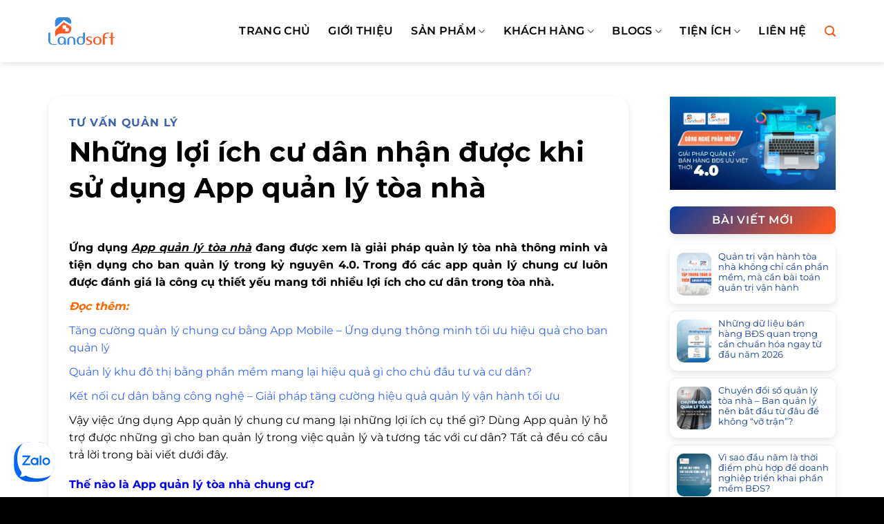

--- FILE ---
content_type: text/html; charset=UTF-8
request_url: https://landsoft.com.vn/nhung-loi-ich-cu-dan-nhan-duoc-khi-su-dung-app-quan-ly-toa-nha/
body_size: 20239
content:
<!DOCTYPE html>
<html lang="vi" prefix="og: https://ogp.me/ns#" class="loading-site no-js">
<head>
	<meta charset="UTF-8" />
	<link rel="profile" href="http://gmpg.org/xfn/11" />
	<link rel="pingback" href="https://landsoft.com.vn/xmlrpc.php" />

	<script>(function(html){html.className = html.className.replace(/\bno-js\b/,'js')})(document.documentElement);</script>
<meta name="viewport" content="width=device-width, initial-scale=1" />
<!-- Tối ưu hóa công cụ tìm kiếm bởi Rank Math - https://rankmath.com/ -->
<title>Những Lợi ích Cư Dân Nhận được Khi Sử Dụng App Quản Lý Tòa Nhà</title>
<meta name="description" content="Ứng dụng App quản lý tòa nhà đang được xem là giải pháp quản lý tòa nhà thông minh và tiện dụng cho ban quản lý trong kỷ nguyên 4.0. Trong đó các app quản lý chung cư luôn được đánh giá là công cụ thiết yếu mang tới nhiều lợi ích cho cư dân trong tòa nhà."/>
<meta name="robots" content="follow, index, max-snippet:-1, max-video-preview:-1, max-image-preview:large"/>
<link rel="canonical" href="https://landsoft.com.vn/nhung-loi-ich-cu-dan-nhan-duoc-khi-su-dung-app-quan-ly-toa-nha/" />
<meta property="og:locale" content="vi_VN" />
<meta property="og:type" content="article" />
<meta property="og:title" content="Những Lợi ích Cư Dân Nhận được Khi Sử Dụng App Quản Lý Tòa Nhà" />
<meta property="og:description" content="Ứng dụng App quản lý tòa nhà đang được xem là giải pháp quản lý tòa nhà thông minh và tiện dụng cho ban quản lý trong kỷ nguyên 4.0. Trong đó các app quản lý chung cư luôn được đánh giá là công cụ thiết yếu mang tới nhiều lợi ích cho cư dân trong tòa nhà." />
<meta property="og:url" content="https://landsoft.com.vn/nhung-loi-ich-cu-dan-nhan-duoc-khi-su-dung-app-quan-ly-toa-nha/" />
<meta property="og:site_name" content="LandSoft" />
<meta property="article:publisher" content="https://www.facebook.com/landsoftglobal/" />
<meta property="article:section" content="Tư vấn quản lý" />
<meta property="og:image" content="https://landsoft.com.vn/wp-content/uploads/2024/09/nhung-loi-ich-cu-dan-nhan-duoc-khi-su-dung-ap-quan-ly-toa-nha-1.png" />
<meta property="og:image:secure_url" content="https://landsoft.com.vn/wp-content/uploads/2024/09/nhung-loi-ich-cu-dan-nhan-duoc-khi-su-dung-ap-quan-ly-toa-nha-1.png" />
<meta property="og:image:width" content="1152" />
<meta property="og:image:height" content="663" />
<meta property="og:image:alt" content="App quản lý tòa nhà" />
<meta property="og:image:type" content="image/png" />
<meta property="article:published_time" content="2020-07-10T00:00:00+07:00" />
<meta name="twitter:card" content="summary_large_image" />
<meta name="twitter:title" content="Những Lợi ích Cư Dân Nhận được Khi Sử Dụng App Quản Lý Tòa Nhà" />
<meta name="twitter:description" content="Ứng dụng App quản lý tòa nhà đang được xem là giải pháp quản lý tòa nhà thông minh và tiện dụng cho ban quản lý trong kỷ nguyên 4.0. Trong đó các app quản lý chung cư luôn được đánh giá là công cụ thiết yếu mang tới nhiều lợi ích cho cư dân trong tòa nhà." />
<meta name="twitter:image" content="https://landsoft.com.vn/wp-content/uploads/2024/09/nhung-loi-ich-cu-dan-nhan-duoc-khi-su-dung-ap-quan-ly-toa-nha-1.png" />
<meta name="twitter:label1" content="Được viết bởi" />
<meta name="twitter:data1" content="landsoftvietnam" />
<meta name="twitter:label2" content="Thời gian để đọc" />
<meta name="twitter:data2" content="5 phút" />
<script type="application/ld+json" class="rank-math-schema">{"@context":"https://schema.org","@graph":[{"@type":"Organization","@id":"https://landsoft.com.vn/#organization","name":"LandSoft","sameAs":["https://www.facebook.com/landsoftglobal/"],"logo":{"@type":"ImageObject","@id":"https://landsoft.com.vn/#logo","url":"https://landsoft.com.vn/wp-content/uploads/2026/01/logo-Landsoft-1x1-1.webp","contentUrl":"https://landsoft.com.vn/wp-content/uploads/2026/01/logo-Landsoft-1x1-1.webp","caption":"LandSoft","inLanguage":"vi","width":"320","height":"320"}},{"@type":"WebSite","@id":"https://landsoft.com.vn/#website","url":"https://landsoft.com.vn","name":"LandSoft","publisher":{"@id":"https://landsoft.com.vn/#organization"},"inLanguage":"vi"},{"@type":"ImageObject","@id":"https://landsoft.com.vn/wp-content/uploads/2024/09/nhung-loi-ich-cu-dan-nhan-duoc-khi-su-dung-ap-quan-ly-toa-nha-1.png","url":"https://landsoft.com.vn/wp-content/uploads/2024/09/nhung-loi-ich-cu-dan-nhan-duoc-khi-su-dung-ap-quan-ly-toa-nha-1.png","width":"1152","height":"663","inLanguage":"vi"},{"@type":"BreadcrumbList","@id":"https://landsoft.com.vn/nhung-loi-ich-cu-dan-nhan-duoc-khi-su-dung-app-quan-ly-toa-nha/#breadcrumb","itemListElement":[{"@type":"ListItem","position":"1","item":{"@id":"https://landsoft.com.vn","name":"Trang ch\u1ee7"}},{"@type":"ListItem","position":"2","item":{"@id":"https://landsoft.com.vn/tu-van-quan-ly-2/","name":"T\u01b0 v\u1ea5n qu\u1ea3n l\u00fd"}},{"@type":"ListItem","position":"3","item":{"@id":"https://landsoft.com.vn/nhung-loi-ich-cu-dan-nhan-duoc-khi-su-dung-app-quan-ly-toa-nha/","name":"Nh\u1eefng l\u1ee3i \u00edch c\u01b0 d\u00e2n nh\u1eadn \u0111\u01b0\u1ee3c khi s\u1eed d\u1ee5ng App qu\u1ea3n l\u00fd t\u00f2a nh\u00e0"}}]},{"@type":"WebPage","@id":"https://landsoft.com.vn/nhung-loi-ich-cu-dan-nhan-duoc-khi-su-dung-app-quan-ly-toa-nha/#webpage","url":"https://landsoft.com.vn/nhung-loi-ich-cu-dan-nhan-duoc-khi-su-dung-app-quan-ly-toa-nha/","name":"Nh\u1eefng L\u1ee3i \u00edch C\u01b0 D\u00e2n Nh\u1eadn \u0111\u01b0\u1ee3c Khi S\u1eed D\u1ee5ng App Qu\u1ea3n L\u00fd T\u00f2a Nh\u00e0","datePublished":"2020-07-10T00:00:00+07:00","dateModified":"2020-07-10T00:00:00+07:00","isPartOf":{"@id":"https://landsoft.com.vn/#website"},"primaryImageOfPage":{"@id":"https://landsoft.com.vn/wp-content/uploads/2024/09/nhung-loi-ich-cu-dan-nhan-duoc-khi-su-dung-ap-quan-ly-toa-nha-1.png"},"inLanguage":"vi","breadcrumb":{"@id":"https://landsoft.com.vn/nhung-loi-ich-cu-dan-nhan-duoc-khi-su-dung-app-quan-ly-toa-nha/#breadcrumb"}},{"@type":"Person","@id":"https://landsoft.com.vn/nhung-loi-ich-cu-dan-nhan-duoc-khi-su-dung-app-quan-ly-toa-nha/#author","name":"landsoftvietnam","image":{"@type":"ImageObject","@id":"https://secure.gravatar.com/avatar/84ce9e542bd035367e08e78063f207fcfc690ba7e64ba0aea5799f808983ee39?s=96&amp;d=mm&amp;r=g","url":"https://secure.gravatar.com/avatar/84ce9e542bd035367e08e78063f207fcfc690ba7e64ba0aea5799f808983ee39?s=96&amp;d=mm&amp;r=g","caption":"landsoftvietnam","inLanguage":"vi"},"worksFor":{"@id":"https://landsoft.com.vn/#organization"}},{"@type":"BlogPosting","headline":"Nh\u1eefng L\u1ee3i \u00edch C\u01b0 D\u00e2n Nh\u1eadn \u0111\u01b0\u1ee3c Khi S\u1eed D\u1ee5ng App Qu\u1ea3n L\u00fd T\u00f2a Nh\u00e0","keywords":"App qu\u1ea3n l\u00fd t\u00f2a nh\u00e0","datePublished":"2020-07-10T00:00:00+07:00","dateModified":"2020-07-10T00:00:00+07:00","articleSection":"T\u01b0 v\u1ea5n qu\u1ea3n l\u00fd","author":{"@id":"https://landsoft.com.vn/nhung-loi-ich-cu-dan-nhan-duoc-khi-su-dung-app-quan-ly-toa-nha/#author","name":"landsoftvietnam"},"publisher":{"@id":"https://landsoft.com.vn/#organization"},"description":"\u1ee8ng d\u1ee5ng App qu\u1ea3n l\u00fd t\u00f2a nh\u00e0 \u0111ang \u0111\u01b0\u1ee3c xem l\u00e0 gi\u1ea3i ph\u00e1p qu\u1ea3n l\u00fd t\u00f2a nh\u00e0 th\u00f4ng minh v\u00e0 ti\u1ec7n d\u1ee5ng cho ban qu\u1ea3n l\u00fd trong k\u1ef7 nguy\u00ean 4.0. Trong \u0111\u00f3 c\u00e1c app qu\u1ea3n l\u00fd chung c\u01b0 lu\u00f4n \u0111\u01b0\u1ee3c \u0111\u00e1nh gi\u00e1 l\u00e0 c\u00f4ng c\u1ee5 thi\u1ebft y\u1ebfu mang t\u1edbi nhi\u1ec1u l\u1ee3i \u00edch cho c\u01b0 d\u00e2n trong t\u00f2a nh\u00e0.","name":"Nh\u1eefng L\u1ee3i \u00edch C\u01b0 D\u00e2n Nh\u1eadn \u0111\u01b0\u1ee3c Khi S\u1eed D\u1ee5ng App Qu\u1ea3n L\u00fd T\u00f2a Nh\u00e0","@id":"https://landsoft.com.vn/nhung-loi-ich-cu-dan-nhan-duoc-khi-su-dung-app-quan-ly-toa-nha/#richSnippet","isPartOf":{"@id":"https://landsoft.com.vn/nhung-loi-ich-cu-dan-nhan-duoc-khi-su-dung-app-quan-ly-toa-nha/#webpage"},"image":{"@id":"https://landsoft.com.vn/wp-content/uploads/2024/09/nhung-loi-ich-cu-dan-nhan-duoc-khi-su-dung-ap-quan-ly-toa-nha-1.png"},"inLanguage":"vi","mainEntityOfPage":{"@id":"https://landsoft.com.vn/nhung-loi-ich-cu-dan-nhan-duoc-khi-su-dung-app-quan-ly-toa-nha/#webpage"}}]}</script>
<!-- /Plugin SEO WordPress Rank Math -->

<link rel='dns-prefetch' href='//js-na2.hs-scripts.com' />
<link rel='prefetch' href='https://landsoft.com.vn/wp-content/themes/flatsome/assets/js/flatsome.js?ver=e1ad26bd5672989785e1' />
<link rel='prefetch' href='https://landsoft.com.vn/wp-content/themes/flatsome/assets/js/chunk.slider.js?ver=3.19.13' />
<link rel='prefetch' href='https://landsoft.com.vn/wp-content/themes/flatsome/assets/js/chunk.popups.js?ver=3.19.13' />
<link rel='prefetch' href='https://landsoft.com.vn/wp-content/themes/flatsome/assets/js/chunk.tooltips.js?ver=3.19.13' />
<link rel="alternate" title="oNhúng (JSON)" type="application/json+oembed" href="https://landsoft.com.vn/wp-json/oembed/1.0/embed?url=https%3A%2F%2Flandsoft.com.vn%2Fnhung-loi-ich-cu-dan-nhan-duoc-khi-su-dung-app-quan-ly-toa-nha%2F" />
<link rel="alternate" title="oNhúng (XML)" type="text/xml+oembed" href="https://landsoft.com.vn/wp-json/oembed/1.0/embed?url=https%3A%2F%2Flandsoft.com.vn%2Fnhung-loi-ich-cu-dan-nhan-duoc-khi-su-dung-app-quan-ly-toa-nha%2F&#038;format=xml" />
<style id='wp-img-auto-sizes-contain-inline-css' type='text/css'>
img:is([sizes=auto i],[sizes^="auto," i]){contain-intrinsic-size:3000px 1500px}
/*# sourceURL=wp-img-auto-sizes-contain-inline-css */
</style>
<link rel='stylesheet' id='contact-form-7-css' href='https://landsoft.com.vn/wp-content/plugins/contact-form-7/includes/css/styles.css?ver=6.1.4' type='text/css' media='all' />
<link rel='stylesheet' id='toc-screen-css' href='https://landsoft.com.vn/wp-content/plugins/table-of-contents-plus/screen.min.css?ver=2411.1' type='text/css' media='all' />
<style id='toc-screen-inline-css' type='text/css'>
div#toc_container {width: 100%;}
/*# sourceURL=toc-screen-inline-css */
</style>
<link rel='stylesheet' id='cf7cf-style-css' href='https://landsoft.com.vn/wp-content/plugins/cf7-conditional-fields/style.css?ver=2.6.7' type='text/css' media='all' />
<link rel='stylesheet' id='flatsome-main-css' href='https://landsoft.com.vn/wp-content/themes/flatsome/assets/css/flatsome.css?ver=3.19.13' type='text/css' media='all' />
<style id='flatsome-main-inline-css' type='text/css'>
@font-face {
				font-family: "fl-icons";
				font-display: block;
				src: url(https://landsoft.com.vn/wp-content/themes/flatsome/assets/css/icons/fl-icons.eot?v=3.19.13);
				src:
					url(https://landsoft.com.vn/wp-content/themes/flatsome/assets/css/icons/fl-icons.eot#iefix?v=3.19.13) format("embedded-opentype"),
					url(https://landsoft.com.vn/wp-content/themes/flatsome/assets/css/icons/fl-icons.woff2?v=3.19.13) format("woff2"),
					url(https://landsoft.com.vn/wp-content/themes/flatsome/assets/css/icons/fl-icons.ttf?v=3.19.13) format("truetype"),
					url(https://landsoft.com.vn/wp-content/themes/flatsome/assets/css/icons/fl-icons.woff?v=3.19.13) format("woff"),
					url(https://landsoft.com.vn/wp-content/themes/flatsome/assets/css/icons/fl-icons.svg?v=3.19.13#fl-icons) format("svg");
			}
/*# sourceURL=flatsome-main-inline-css */
</style>
<link rel='stylesheet' id='flatsome-style-css' href='https://landsoft.com.vn/wp-content/themes/flatsome-child/style.css?ver=3.0' type='text/css' media='all' />
<link rel='stylesheet' id='slick-css' href='https://landsoft.com.vn/wp-content/themes/flatsome-child/assets/plugins/slick/slick.css?ver=1' type='text/css' media='all' />
<link rel='stylesheet' id='fonts-css' href='https://landsoft.com.vn/wp-content/themes/flatsome-child/assets/css/fonts.css?ver=1' type='text/css' media='all' />
<link rel='stylesheet' id='main-css' href='https://landsoft.com.vn/wp-content/themes/flatsome-child/assets/css/main.css?ver=1' type='text/css' media='all' />
<script type="text/javascript" src="https://landsoft.com.vn/wp-includes/js/jquery/jquery.min.js?ver=3.7.1" id="jquery-core-js"></script>
<script type="text/javascript" src="https://landsoft.com.vn/wp-includes/js/jquery/jquery-migrate.min.js?ver=3.4.1" id="jquery-migrate-js"></script>
<link rel="https://api.w.org/" href="https://landsoft.com.vn/wp-json/" /><link rel="alternate" title="JSON" type="application/json" href="https://landsoft.com.vn/wp-json/wp/v2/posts/32870" /><link rel="EditURI" type="application/rsd+xml" title="RSD" href="https://landsoft.com.vn/xmlrpc.php?rsd" />
<meta name="generator" content="WordPress 6.9" />
<link rel='shortlink' href='https://landsoft.com.vn/?p=32870' />
			<!-- DO NOT COPY THIS SNIPPET! Start of Page Analytics Tracking for HubSpot WordPress plugin v11.3.33-->
			<script class="hsq-set-content-id" data-content-id="blog-post">
				var _hsq = _hsq || [];
				_hsq.push(["setContentType", "blog-post"]);
			</script>
			<!-- DO NOT COPY THIS SNIPPET! End of Page Analytics Tracking for HubSpot WordPress plugin -->
			<link rel="icon" href="https://landsoft.com.vn/wp-content/uploads/2025/11/icon-landsoft-100x100.png" sizes="32x32" />
<link rel="icon" href="https://landsoft.com.vn/wp-content/uploads/2025/11/icon-landsoft.png" sizes="192x192" />
<link rel="apple-touch-icon" href="https://landsoft.com.vn/wp-content/uploads/2025/11/icon-landsoft.png" />
<meta name="msapplication-TileImage" content="https://landsoft.com.vn/wp-content/uploads/2025/11/icon-landsoft.png" />
<style id="custom-css" type="text/css">:root {--primary-color: #0d3d9a;--fs-color-primary: #0d3d9a;--fs-color-secondary: #ff5722;--fs-color-success: #7a9c59;--fs-color-alert: #b20000;--fs-experimental-link-color: #0d3d9a;--fs-experimental-link-color-hover: #ff5722;}.tooltipster-base {--tooltip-color: #fff;--tooltip-bg-color: #000;}.off-canvas-right .mfp-content, .off-canvas-left .mfp-content {--drawer-width: 300px;}.container-width, .full-width .ubermenu-nav, .container, .row{max-width: 1170px}.row.row-collapse{max-width: 1140px}.row.row-small{max-width: 1162.5px}.row.row-large{max-width: 1200px}.header-main{height: 90px}#logo img{max-height: 90px}#logo{width:200px;}.header-top{min-height: 30px}.transparent .header-main{height: 90px}.transparent #logo img{max-height: 90px}.has-transparent + .page-title:first-of-type,.has-transparent + #main > .page-title,.has-transparent + #main > div > .page-title,.has-transparent + #main .page-header-wrapper:first-of-type .page-title{padding-top: 90px;}.header.show-on-scroll,.stuck .header-main{height:70px!important}.stuck #logo img{max-height: 70px!important}.header-bg-color {background-color: #ffffff}.header-bottom {background-color: #f1f1f1}.header-main .nav > li > a{line-height: 16px }@media (max-width: 549px) {.header-main{height: 70px}#logo img{max-height: 70px}}body{color: #000000}h1,h2,h3,h4,h5,h6,.heading-font{color: #000000;}body{font-size: 100%;}@media screen and (max-width: 549px){body{font-size: 100%;}}body{font-family: Montserrat, sans-serif;}body {font-weight: 400;font-style: normal;}.nav > li > a {font-family: Montserrat, sans-serif;}.mobile-sidebar-levels-2 .nav > li > ul > li > a {font-family: Montserrat, sans-serif;}.nav > li > a,.mobile-sidebar-levels-2 .nav > li > ul > li > a {font-weight: 600;font-style: normal;}h1,h2,h3,h4,h5,h6,.heading-font, .off-canvas-center .nav-sidebar.nav-vertical > li > a{font-family: Montserrat, sans-serif;}h1,h2,h3,h4,h5,h6,.heading-font,.banner h1,.banner h2 {font-weight: 700;font-style: normal;}.alt-font{font-family: Montserrat, sans-serif;}.alt-font {font-weight: 500!important;font-style: normal!important;}.header:not(.transparent) .header-nav-main.nav > li > a {color: #000000;}.header:not(.transparent) .header-nav-main.nav > li > a:hover,.header:not(.transparent) .header-nav-main.nav > li.active > a,.header:not(.transparent) .header-nav-main.nav > li.current > a,.header:not(.transparent) .header-nav-main.nav > li > a.active,.header:not(.transparent) .header-nav-main.nav > li > a.current{color: #0d3d9a;}.header-nav-main.nav-line-bottom > li > a:before,.header-nav-main.nav-line-grow > li > a:before,.header-nav-main.nav-line > li > a:before,.header-nav-main.nav-box > li > a:hover,.header-nav-main.nav-box > li.active > a,.header-nav-main.nav-pills > li > a:hover,.header-nav-main.nav-pills > li.active > a{color:#FFF!important;background-color: #0d3d9a;}.header-main .social-icons,.header-main .cart-icon strong,.header-main .menu-title,.header-main .header-button > .button.is-outline,.header-main .nav > li > a > i:not(.icon-angle-down){color: #ff5722!important;}.header-main .header-button > .button.is-outline,.header-main .cart-icon strong:after,.header-main .cart-icon strong{border-color: #ff5722!important;}.header-main .header-button > .button:not(.is-outline){background-color: #ff5722!important;}.header-main .current-dropdown .cart-icon strong,.header-main .header-button > .button:hover,.header-main .header-button > .button:hover i,.header-main .header-button > .button:hover span{color:#FFF!important;}.header-main .menu-title:hover,.header-main .social-icons a:hover,.header-main .header-button > .button.is-outline:hover,.header-main .nav > li > a:hover > i:not(.icon-angle-down){color: #ff5722!important;}.header-main .current-dropdown .cart-icon strong,.header-main .header-button > .button:hover{background-color: #ff5722!important;}.header-main .current-dropdown .cart-icon strong:after,.header-main .current-dropdown .cart-icon strong,.header-main .header-button > .button:hover{border-color: #ff5722!important;}.absolute-footer, html{background-color: #000000}.nav-vertical-fly-out > li + li {border-top-width: 1px; border-top-style: solid;}.label-new.menu-item > a:after{content:"Mới";}.label-hot.menu-item > a:after{content:"Nổi bật";}.label-sale.menu-item > a:after{content:"Giảm giá";}.label-popular.menu-item > a:after{content:"Phổ biến";}</style><style id="kirki-inline-styles">/* cyrillic-ext */
@font-face {
  font-family: 'Montserrat';
  font-style: normal;
  font-weight: 400;
  font-display: swap;
  src: url(https://landsoft.com.vn/wp-content/fonts/montserrat/JTUSjIg1_i6t8kCHKm459WRhyzbi.woff2) format('woff2');
  unicode-range: U+0460-052F, U+1C80-1C8A, U+20B4, U+2DE0-2DFF, U+A640-A69F, U+FE2E-FE2F;
}
/* cyrillic */
@font-face {
  font-family: 'Montserrat';
  font-style: normal;
  font-weight: 400;
  font-display: swap;
  src: url(https://landsoft.com.vn/wp-content/fonts/montserrat/JTUSjIg1_i6t8kCHKm459W1hyzbi.woff2) format('woff2');
  unicode-range: U+0301, U+0400-045F, U+0490-0491, U+04B0-04B1, U+2116;
}
/* vietnamese */
@font-face {
  font-family: 'Montserrat';
  font-style: normal;
  font-weight: 400;
  font-display: swap;
  src: url(https://landsoft.com.vn/wp-content/fonts/montserrat/JTUSjIg1_i6t8kCHKm459WZhyzbi.woff2) format('woff2');
  unicode-range: U+0102-0103, U+0110-0111, U+0128-0129, U+0168-0169, U+01A0-01A1, U+01AF-01B0, U+0300-0301, U+0303-0304, U+0308-0309, U+0323, U+0329, U+1EA0-1EF9, U+20AB;
}
/* latin-ext */
@font-face {
  font-family: 'Montserrat';
  font-style: normal;
  font-weight: 400;
  font-display: swap;
  src: url(https://landsoft.com.vn/wp-content/fonts/montserrat/JTUSjIg1_i6t8kCHKm459Wdhyzbi.woff2) format('woff2');
  unicode-range: U+0100-02BA, U+02BD-02C5, U+02C7-02CC, U+02CE-02D7, U+02DD-02FF, U+0304, U+0308, U+0329, U+1D00-1DBF, U+1E00-1E9F, U+1EF2-1EFF, U+2020, U+20A0-20AB, U+20AD-20C0, U+2113, U+2C60-2C7F, U+A720-A7FF;
}
/* latin */
@font-face {
  font-family: 'Montserrat';
  font-style: normal;
  font-weight: 400;
  font-display: swap;
  src: url(https://landsoft.com.vn/wp-content/fonts/montserrat/JTUSjIg1_i6t8kCHKm459Wlhyw.woff2) format('woff2');
  unicode-range: U+0000-00FF, U+0131, U+0152-0153, U+02BB-02BC, U+02C6, U+02DA, U+02DC, U+0304, U+0308, U+0329, U+2000-206F, U+20AC, U+2122, U+2191, U+2193, U+2212, U+2215, U+FEFF, U+FFFD;
}
/* cyrillic-ext */
@font-face {
  font-family: 'Montserrat';
  font-style: normal;
  font-weight: 500;
  font-display: swap;
  src: url(https://landsoft.com.vn/wp-content/fonts/montserrat/JTUSjIg1_i6t8kCHKm459WRhyzbi.woff2) format('woff2');
  unicode-range: U+0460-052F, U+1C80-1C8A, U+20B4, U+2DE0-2DFF, U+A640-A69F, U+FE2E-FE2F;
}
/* cyrillic */
@font-face {
  font-family: 'Montserrat';
  font-style: normal;
  font-weight: 500;
  font-display: swap;
  src: url(https://landsoft.com.vn/wp-content/fonts/montserrat/JTUSjIg1_i6t8kCHKm459W1hyzbi.woff2) format('woff2');
  unicode-range: U+0301, U+0400-045F, U+0490-0491, U+04B0-04B1, U+2116;
}
/* vietnamese */
@font-face {
  font-family: 'Montserrat';
  font-style: normal;
  font-weight: 500;
  font-display: swap;
  src: url(https://landsoft.com.vn/wp-content/fonts/montserrat/JTUSjIg1_i6t8kCHKm459WZhyzbi.woff2) format('woff2');
  unicode-range: U+0102-0103, U+0110-0111, U+0128-0129, U+0168-0169, U+01A0-01A1, U+01AF-01B0, U+0300-0301, U+0303-0304, U+0308-0309, U+0323, U+0329, U+1EA0-1EF9, U+20AB;
}
/* latin-ext */
@font-face {
  font-family: 'Montserrat';
  font-style: normal;
  font-weight: 500;
  font-display: swap;
  src: url(https://landsoft.com.vn/wp-content/fonts/montserrat/JTUSjIg1_i6t8kCHKm459Wdhyzbi.woff2) format('woff2');
  unicode-range: U+0100-02BA, U+02BD-02C5, U+02C7-02CC, U+02CE-02D7, U+02DD-02FF, U+0304, U+0308, U+0329, U+1D00-1DBF, U+1E00-1E9F, U+1EF2-1EFF, U+2020, U+20A0-20AB, U+20AD-20C0, U+2113, U+2C60-2C7F, U+A720-A7FF;
}
/* latin */
@font-face {
  font-family: 'Montserrat';
  font-style: normal;
  font-weight: 500;
  font-display: swap;
  src: url(https://landsoft.com.vn/wp-content/fonts/montserrat/JTUSjIg1_i6t8kCHKm459Wlhyw.woff2) format('woff2');
  unicode-range: U+0000-00FF, U+0131, U+0152-0153, U+02BB-02BC, U+02C6, U+02DA, U+02DC, U+0304, U+0308, U+0329, U+2000-206F, U+20AC, U+2122, U+2191, U+2193, U+2212, U+2215, U+FEFF, U+FFFD;
}
/* cyrillic-ext */
@font-face {
  font-family: 'Montserrat';
  font-style: normal;
  font-weight: 600;
  font-display: swap;
  src: url(https://landsoft.com.vn/wp-content/fonts/montserrat/JTUSjIg1_i6t8kCHKm459WRhyzbi.woff2) format('woff2');
  unicode-range: U+0460-052F, U+1C80-1C8A, U+20B4, U+2DE0-2DFF, U+A640-A69F, U+FE2E-FE2F;
}
/* cyrillic */
@font-face {
  font-family: 'Montserrat';
  font-style: normal;
  font-weight: 600;
  font-display: swap;
  src: url(https://landsoft.com.vn/wp-content/fonts/montserrat/JTUSjIg1_i6t8kCHKm459W1hyzbi.woff2) format('woff2');
  unicode-range: U+0301, U+0400-045F, U+0490-0491, U+04B0-04B1, U+2116;
}
/* vietnamese */
@font-face {
  font-family: 'Montserrat';
  font-style: normal;
  font-weight: 600;
  font-display: swap;
  src: url(https://landsoft.com.vn/wp-content/fonts/montserrat/JTUSjIg1_i6t8kCHKm459WZhyzbi.woff2) format('woff2');
  unicode-range: U+0102-0103, U+0110-0111, U+0128-0129, U+0168-0169, U+01A0-01A1, U+01AF-01B0, U+0300-0301, U+0303-0304, U+0308-0309, U+0323, U+0329, U+1EA0-1EF9, U+20AB;
}
/* latin-ext */
@font-face {
  font-family: 'Montserrat';
  font-style: normal;
  font-weight: 600;
  font-display: swap;
  src: url(https://landsoft.com.vn/wp-content/fonts/montserrat/JTUSjIg1_i6t8kCHKm459Wdhyzbi.woff2) format('woff2');
  unicode-range: U+0100-02BA, U+02BD-02C5, U+02C7-02CC, U+02CE-02D7, U+02DD-02FF, U+0304, U+0308, U+0329, U+1D00-1DBF, U+1E00-1E9F, U+1EF2-1EFF, U+2020, U+20A0-20AB, U+20AD-20C0, U+2113, U+2C60-2C7F, U+A720-A7FF;
}
/* latin */
@font-face {
  font-family: 'Montserrat';
  font-style: normal;
  font-weight: 600;
  font-display: swap;
  src: url(https://landsoft.com.vn/wp-content/fonts/montserrat/JTUSjIg1_i6t8kCHKm459Wlhyw.woff2) format('woff2');
  unicode-range: U+0000-00FF, U+0131, U+0152-0153, U+02BB-02BC, U+02C6, U+02DA, U+02DC, U+0304, U+0308, U+0329, U+2000-206F, U+20AC, U+2122, U+2191, U+2193, U+2212, U+2215, U+FEFF, U+FFFD;
}
/* cyrillic-ext */
@font-face {
  font-family: 'Montserrat';
  font-style: normal;
  font-weight: 700;
  font-display: swap;
  src: url(https://landsoft.com.vn/wp-content/fonts/montserrat/JTUSjIg1_i6t8kCHKm459WRhyzbi.woff2) format('woff2');
  unicode-range: U+0460-052F, U+1C80-1C8A, U+20B4, U+2DE0-2DFF, U+A640-A69F, U+FE2E-FE2F;
}
/* cyrillic */
@font-face {
  font-family: 'Montserrat';
  font-style: normal;
  font-weight: 700;
  font-display: swap;
  src: url(https://landsoft.com.vn/wp-content/fonts/montserrat/JTUSjIg1_i6t8kCHKm459W1hyzbi.woff2) format('woff2');
  unicode-range: U+0301, U+0400-045F, U+0490-0491, U+04B0-04B1, U+2116;
}
/* vietnamese */
@font-face {
  font-family: 'Montserrat';
  font-style: normal;
  font-weight: 700;
  font-display: swap;
  src: url(https://landsoft.com.vn/wp-content/fonts/montserrat/JTUSjIg1_i6t8kCHKm459WZhyzbi.woff2) format('woff2');
  unicode-range: U+0102-0103, U+0110-0111, U+0128-0129, U+0168-0169, U+01A0-01A1, U+01AF-01B0, U+0300-0301, U+0303-0304, U+0308-0309, U+0323, U+0329, U+1EA0-1EF9, U+20AB;
}
/* latin-ext */
@font-face {
  font-family: 'Montserrat';
  font-style: normal;
  font-weight: 700;
  font-display: swap;
  src: url(https://landsoft.com.vn/wp-content/fonts/montserrat/JTUSjIg1_i6t8kCHKm459Wdhyzbi.woff2) format('woff2');
  unicode-range: U+0100-02BA, U+02BD-02C5, U+02C7-02CC, U+02CE-02D7, U+02DD-02FF, U+0304, U+0308, U+0329, U+1D00-1DBF, U+1E00-1E9F, U+1EF2-1EFF, U+2020, U+20A0-20AB, U+20AD-20C0, U+2113, U+2C60-2C7F, U+A720-A7FF;
}
/* latin */
@font-face {
  font-family: 'Montserrat';
  font-style: normal;
  font-weight: 700;
  font-display: swap;
  src: url(https://landsoft.com.vn/wp-content/fonts/montserrat/JTUSjIg1_i6t8kCHKm459Wlhyw.woff2) format('woff2');
  unicode-range: U+0000-00FF, U+0131, U+0152-0153, U+02BB-02BC, U+02C6, U+02DA, U+02DC, U+0304, U+0308, U+0329, U+2000-206F, U+20AC, U+2122, U+2191, U+2193, U+2212, U+2215, U+FEFF, U+FFFD;
}</style><style id='global-styles-inline-css' type='text/css'>
:root{--wp--preset--aspect-ratio--square: 1;--wp--preset--aspect-ratio--4-3: 4/3;--wp--preset--aspect-ratio--3-4: 3/4;--wp--preset--aspect-ratio--3-2: 3/2;--wp--preset--aspect-ratio--2-3: 2/3;--wp--preset--aspect-ratio--16-9: 16/9;--wp--preset--aspect-ratio--9-16: 9/16;--wp--preset--color--black: #000000;--wp--preset--color--cyan-bluish-gray: #abb8c3;--wp--preset--color--white: #ffffff;--wp--preset--color--pale-pink: #f78da7;--wp--preset--color--vivid-red: #cf2e2e;--wp--preset--color--luminous-vivid-orange: #ff6900;--wp--preset--color--luminous-vivid-amber: #fcb900;--wp--preset--color--light-green-cyan: #7bdcb5;--wp--preset--color--vivid-green-cyan: #00d084;--wp--preset--color--pale-cyan-blue: #8ed1fc;--wp--preset--color--vivid-cyan-blue: #0693e3;--wp--preset--color--vivid-purple: #9b51e0;--wp--preset--color--primary: #0d3d9a;--wp--preset--color--secondary: #ff5722;--wp--preset--color--success: #7a9c59;--wp--preset--color--alert: #b20000;--wp--preset--gradient--vivid-cyan-blue-to-vivid-purple: linear-gradient(135deg,rgb(6,147,227) 0%,rgb(155,81,224) 100%);--wp--preset--gradient--light-green-cyan-to-vivid-green-cyan: linear-gradient(135deg,rgb(122,220,180) 0%,rgb(0,208,130) 100%);--wp--preset--gradient--luminous-vivid-amber-to-luminous-vivid-orange: linear-gradient(135deg,rgb(252,185,0) 0%,rgb(255,105,0) 100%);--wp--preset--gradient--luminous-vivid-orange-to-vivid-red: linear-gradient(135deg,rgb(255,105,0) 0%,rgb(207,46,46) 100%);--wp--preset--gradient--very-light-gray-to-cyan-bluish-gray: linear-gradient(135deg,rgb(238,238,238) 0%,rgb(169,184,195) 100%);--wp--preset--gradient--cool-to-warm-spectrum: linear-gradient(135deg,rgb(74,234,220) 0%,rgb(151,120,209) 20%,rgb(207,42,186) 40%,rgb(238,44,130) 60%,rgb(251,105,98) 80%,rgb(254,248,76) 100%);--wp--preset--gradient--blush-light-purple: linear-gradient(135deg,rgb(255,206,236) 0%,rgb(152,150,240) 100%);--wp--preset--gradient--blush-bordeaux: linear-gradient(135deg,rgb(254,205,165) 0%,rgb(254,45,45) 50%,rgb(107,0,62) 100%);--wp--preset--gradient--luminous-dusk: linear-gradient(135deg,rgb(255,203,112) 0%,rgb(199,81,192) 50%,rgb(65,88,208) 100%);--wp--preset--gradient--pale-ocean: linear-gradient(135deg,rgb(255,245,203) 0%,rgb(182,227,212) 50%,rgb(51,167,181) 100%);--wp--preset--gradient--electric-grass: linear-gradient(135deg,rgb(202,248,128) 0%,rgb(113,206,126) 100%);--wp--preset--gradient--midnight: linear-gradient(135deg,rgb(2,3,129) 0%,rgb(40,116,252) 100%);--wp--preset--font-size--small: 13px;--wp--preset--font-size--medium: 20px;--wp--preset--font-size--large: 36px;--wp--preset--font-size--x-large: 42px;--wp--preset--spacing--20: 0.44rem;--wp--preset--spacing--30: 0.67rem;--wp--preset--spacing--40: 1rem;--wp--preset--spacing--50: 1.5rem;--wp--preset--spacing--60: 2.25rem;--wp--preset--spacing--70: 3.38rem;--wp--preset--spacing--80: 5.06rem;--wp--preset--shadow--natural: 6px 6px 9px rgba(0, 0, 0, 0.2);--wp--preset--shadow--deep: 12px 12px 50px rgba(0, 0, 0, 0.4);--wp--preset--shadow--sharp: 6px 6px 0px rgba(0, 0, 0, 0.2);--wp--preset--shadow--outlined: 6px 6px 0px -3px rgb(255, 255, 255), 6px 6px rgb(0, 0, 0);--wp--preset--shadow--crisp: 6px 6px 0px rgb(0, 0, 0);}:where(body) { margin: 0; }.wp-site-blocks > .alignleft { float: left; margin-right: 2em; }.wp-site-blocks > .alignright { float: right; margin-left: 2em; }.wp-site-blocks > .aligncenter { justify-content: center; margin-left: auto; margin-right: auto; }:where(.is-layout-flex){gap: 0.5em;}:where(.is-layout-grid){gap: 0.5em;}.is-layout-flow > .alignleft{float: left;margin-inline-start: 0;margin-inline-end: 2em;}.is-layout-flow > .alignright{float: right;margin-inline-start: 2em;margin-inline-end: 0;}.is-layout-flow > .aligncenter{margin-left: auto !important;margin-right: auto !important;}.is-layout-constrained > .alignleft{float: left;margin-inline-start: 0;margin-inline-end: 2em;}.is-layout-constrained > .alignright{float: right;margin-inline-start: 2em;margin-inline-end: 0;}.is-layout-constrained > .aligncenter{margin-left: auto !important;margin-right: auto !important;}.is-layout-constrained > :where(:not(.alignleft):not(.alignright):not(.alignfull)){margin-left: auto !important;margin-right: auto !important;}body .is-layout-flex{display: flex;}.is-layout-flex{flex-wrap: wrap;align-items: center;}.is-layout-flex > :is(*, div){margin: 0;}body .is-layout-grid{display: grid;}.is-layout-grid > :is(*, div){margin: 0;}body{padding-top: 0px;padding-right: 0px;padding-bottom: 0px;padding-left: 0px;}a:where(:not(.wp-element-button)){text-decoration: none;}:root :where(.wp-element-button, .wp-block-button__link){background-color: #32373c;border-width: 0;color: #fff;font-family: inherit;font-size: inherit;font-style: inherit;font-weight: inherit;letter-spacing: inherit;line-height: inherit;padding-top: calc(0.667em + 2px);padding-right: calc(1.333em + 2px);padding-bottom: calc(0.667em + 2px);padding-left: calc(1.333em + 2px);text-decoration: none;text-transform: inherit;}.has-black-color{color: var(--wp--preset--color--black) !important;}.has-cyan-bluish-gray-color{color: var(--wp--preset--color--cyan-bluish-gray) !important;}.has-white-color{color: var(--wp--preset--color--white) !important;}.has-pale-pink-color{color: var(--wp--preset--color--pale-pink) !important;}.has-vivid-red-color{color: var(--wp--preset--color--vivid-red) !important;}.has-luminous-vivid-orange-color{color: var(--wp--preset--color--luminous-vivid-orange) !important;}.has-luminous-vivid-amber-color{color: var(--wp--preset--color--luminous-vivid-amber) !important;}.has-light-green-cyan-color{color: var(--wp--preset--color--light-green-cyan) !important;}.has-vivid-green-cyan-color{color: var(--wp--preset--color--vivid-green-cyan) !important;}.has-pale-cyan-blue-color{color: var(--wp--preset--color--pale-cyan-blue) !important;}.has-vivid-cyan-blue-color{color: var(--wp--preset--color--vivid-cyan-blue) !important;}.has-vivid-purple-color{color: var(--wp--preset--color--vivid-purple) !important;}.has-primary-color{color: var(--wp--preset--color--primary) !important;}.has-secondary-color{color: var(--wp--preset--color--secondary) !important;}.has-success-color{color: var(--wp--preset--color--success) !important;}.has-alert-color{color: var(--wp--preset--color--alert) !important;}.has-black-background-color{background-color: var(--wp--preset--color--black) !important;}.has-cyan-bluish-gray-background-color{background-color: var(--wp--preset--color--cyan-bluish-gray) !important;}.has-white-background-color{background-color: var(--wp--preset--color--white) !important;}.has-pale-pink-background-color{background-color: var(--wp--preset--color--pale-pink) !important;}.has-vivid-red-background-color{background-color: var(--wp--preset--color--vivid-red) !important;}.has-luminous-vivid-orange-background-color{background-color: var(--wp--preset--color--luminous-vivid-orange) !important;}.has-luminous-vivid-amber-background-color{background-color: var(--wp--preset--color--luminous-vivid-amber) !important;}.has-light-green-cyan-background-color{background-color: var(--wp--preset--color--light-green-cyan) !important;}.has-vivid-green-cyan-background-color{background-color: var(--wp--preset--color--vivid-green-cyan) !important;}.has-pale-cyan-blue-background-color{background-color: var(--wp--preset--color--pale-cyan-blue) !important;}.has-vivid-cyan-blue-background-color{background-color: var(--wp--preset--color--vivid-cyan-blue) !important;}.has-vivid-purple-background-color{background-color: var(--wp--preset--color--vivid-purple) !important;}.has-primary-background-color{background-color: var(--wp--preset--color--primary) !important;}.has-secondary-background-color{background-color: var(--wp--preset--color--secondary) !important;}.has-success-background-color{background-color: var(--wp--preset--color--success) !important;}.has-alert-background-color{background-color: var(--wp--preset--color--alert) !important;}.has-black-border-color{border-color: var(--wp--preset--color--black) !important;}.has-cyan-bluish-gray-border-color{border-color: var(--wp--preset--color--cyan-bluish-gray) !important;}.has-white-border-color{border-color: var(--wp--preset--color--white) !important;}.has-pale-pink-border-color{border-color: var(--wp--preset--color--pale-pink) !important;}.has-vivid-red-border-color{border-color: var(--wp--preset--color--vivid-red) !important;}.has-luminous-vivid-orange-border-color{border-color: var(--wp--preset--color--luminous-vivid-orange) !important;}.has-luminous-vivid-amber-border-color{border-color: var(--wp--preset--color--luminous-vivid-amber) !important;}.has-light-green-cyan-border-color{border-color: var(--wp--preset--color--light-green-cyan) !important;}.has-vivid-green-cyan-border-color{border-color: var(--wp--preset--color--vivid-green-cyan) !important;}.has-pale-cyan-blue-border-color{border-color: var(--wp--preset--color--pale-cyan-blue) !important;}.has-vivid-cyan-blue-border-color{border-color: var(--wp--preset--color--vivid-cyan-blue) !important;}.has-vivid-purple-border-color{border-color: var(--wp--preset--color--vivid-purple) !important;}.has-primary-border-color{border-color: var(--wp--preset--color--primary) !important;}.has-secondary-border-color{border-color: var(--wp--preset--color--secondary) !important;}.has-success-border-color{border-color: var(--wp--preset--color--success) !important;}.has-alert-border-color{border-color: var(--wp--preset--color--alert) !important;}.has-vivid-cyan-blue-to-vivid-purple-gradient-background{background: var(--wp--preset--gradient--vivid-cyan-blue-to-vivid-purple) !important;}.has-light-green-cyan-to-vivid-green-cyan-gradient-background{background: var(--wp--preset--gradient--light-green-cyan-to-vivid-green-cyan) !important;}.has-luminous-vivid-amber-to-luminous-vivid-orange-gradient-background{background: var(--wp--preset--gradient--luminous-vivid-amber-to-luminous-vivid-orange) !important;}.has-luminous-vivid-orange-to-vivid-red-gradient-background{background: var(--wp--preset--gradient--luminous-vivid-orange-to-vivid-red) !important;}.has-very-light-gray-to-cyan-bluish-gray-gradient-background{background: var(--wp--preset--gradient--very-light-gray-to-cyan-bluish-gray) !important;}.has-cool-to-warm-spectrum-gradient-background{background: var(--wp--preset--gradient--cool-to-warm-spectrum) !important;}.has-blush-light-purple-gradient-background{background: var(--wp--preset--gradient--blush-light-purple) !important;}.has-blush-bordeaux-gradient-background{background: var(--wp--preset--gradient--blush-bordeaux) !important;}.has-luminous-dusk-gradient-background{background: var(--wp--preset--gradient--luminous-dusk) !important;}.has-pale-ocean-gradient-background{background: var(--wp--preset--gradient--pale-ocean) !important;}.has-electric-grass-gradient-background{background: var(--wp--preset--gradient--electric-grass) !important;}.has-midnight-gradient-background{background: var(--wp--preset--gradient--midnight) !important;}.has-small-font-size{font-size: var(--wp--preset--font-size--small) !important;}.has-medium-font-size{font-size: var(--wp--preset--font-size--medium) !important;}.has-large-font-size{font-size: var(--wp--preset--font-size--large) !important;}.has-x-large-font-size{font-size: var(--wp--preset--font-size--x-large) !important;}
/*# sourceURL=global-styles-inline-css */
</style>
</head>

<body class="wp-singular post-template-default single single-post postid-32870 single-format-standard wp-theme-flatsome wp-child-theme-flatsome-child header-shadow lightbox nav-dropdown-has-arrow nav-dropdown-has-shadow nav-dropdown-has-border parallax-mobile">


<a class="skip-link screen-reader-text" href="#main">Bỏ qua nội dung</a>

<div id="wrapper">

	
	<header id="header" class="header has-sticky sticky-jump">
		<div class="header-wrapper">
			<div id="masthead" class="header-main ">
      <div class="header-inner flex-row container logo-left medium-logo-left" role="navigation">

          <!-- Logo -->
          <div id="logo" class="flex-col logo">
            
<!-- Header logo -->
<a href="https://landsoft.com.vn/" title="LandSoft - Phần mềm quản lý bất động sản số 1 Việt Nam" rel="home">
		<img width="1" height="1" src="https://landsoft.com.vn/wp-content/uploads/2025/11/logo-landsoft.svg" class="header_logo header-logo" alt="LandSoft"/><img  width="1" height="1" src="https://landsoft.com.vn/wp-content/uploads/2025/11/logo-landsoft.svg" class="header-logo-dark" alt="LandSoft"/></a>
          </div>

          <!-- Mobile Left Elements -->
          <div class="flex-col show-for-medium flex-left">
            <ul class="mobile-nav nav nav-left ">
                          </ul>
          </div>

          <!-- Left Elements -->
          <div class="flex-col hide-for-medium flex-left
            flex-grow">
            <ul class="header-nav header-nav-main nav nav-left  nav-line-bottom nav-size-large nav-spacing-xlarge nav-uppercase nav-prompts-overlay" >
                          </ul>
          </div>

          <!-- Right Elements -->
          <div class="flex-col hide-for-medium flex-right">
            <ul class="header-nav header-nav-main nav nav-right  nav-line-bottom nav-size-large nav-spacing-xlarge nav-uppercase nav-prompts-overlay">
              <li id="menu-item-98" class="menu-item menu-item-type-post_type menu-item-object-page menu-item-home menu-item-98 menu-item-design-default"><a href="https://landsoft.com.vn/" class="nav-top-link">Trang chủ</a></li>
<li id="menu-item-99" class="menu-item menu-item-type-post_type menu-item-object-page menu-item-99 menu-item-design-default"><a href="https://landsoft.com.vn/gioi-thieu/" class="nav-top-link">Giới thiệu</a></li>
<li id="menu-item-286" class="menu-item menu-item-type-custom menu-item-object-custom menu-item-has-children menu-item-286 menu-item-design-default has-dropdown"><a href="#" class="nav-top-link" aria-expanded="false" aria-haspopup="menu">Sản phẩm<i class="icon-angle-down" ></i></a>
<ul class="sub-menu nav-dropdown nav-dropdown-default">
	<li id="menu-item-287" class="menu-item menu-item-type-post_type menu-item-object-page menu-item-has-children menu-item-287 nav-dropdown-col"><a href="https://landsoft.com.vn/phan-mem-quan-ly-kinh-doanh-bat-dong-san/">Giải pháp quản lý kinh doanh bất động sản</a>
	<ul class="sub-menu nav-column nav-dropdown-default">
		<li id="menu-item-288" class="menu-item menu-item-type-post_type menu-item-object-page menu-item-288"><a href="https://landsoft.com.vn/phan-mem-quan-ly-kinh-doanh-bat-dong-san/chu-dau-tu/">Chủ đầu tư</a></li>
		<li id="menu-item-291" class="menu-item menu-item-type-post_type menu-item-object-page menu-item-291"><a href="https://landsoft.com.vn/phan-mem-quan-ly-kinh-doanh-bat-dong-san/dai-ly-san-giao-dich-bds/">Đại lý bất động sản</a></li>
		<li id="menu-item-290" class="menu-item menu-item-type-post_type menu-item-object-page menu-item-290"><a href="https://landsoft.com.vn/phan-mem-quan-ly-kinh-doanh-bat-dong-san/moi-gioi-nha-dat/">Cho sàn môi giới</a></li>
		<li id="menu-item-289" class="menu-item menu-item-type-post_type menu-item-object-page menu-item-289"><a href="https://landsoft.com.vn/phan-mem-quan-ly-kinh-doanh-bat-dong-san/ung-dung-quan-ly-kinh-doanh-bat-dong-san/">Ứng dụng di động</a></li>
	</ul>
</li>
	<li id="menu-item-292" class="menu-item menu-item-type-post_type menu-item-object-page menu-item-has-children menu-item-292 nav-dropdown-col"><a href="https://landsoft.com.vn/phan-mem-quan-ly-van-hanh/">Giải pháp quản lý vận hành</a>
	<ul class="sub-menu nav-column nav-dropdown-default">
		<li id="menu-item-294" class="menu-item menu-item-type-post_type menu-item-object-page menu-item-294"><a href="https://landsoft.com.vn/phan-mem-quan-ly-van-hanh/toa-nha-chung-cu/">Quản lý chung cư</a></li>
		<li id="menu-item-296" class="menu-item menu-item-type-post_type menu-item-object-page menu-item-296"><a href="https://landsoft.com.vn/phan-mem-quan-ly-van-hanh/phan-mem-quan-ly-khu-phuc-hop/">Tòa nhà phức hợp</a></li>
		<li id="menu-item-297" class="menu-item menu-item-type-post_type menu-item-object-page menu-item-297"><a href="https://landsoft.com.vn/phan-mem-quan-ly-van-hanh/toa-nha-van-phong/">Tòa nhà văn phòng</a></li>
		<li id="menu-item-295" class="menu-item menu-item-type-post_type menu-item-object-page menu-item-295"><a href="https://landsoft.com.vn/phan-mem-quan-ly-van-hanh/phan-mem-quan-ly-khu-cong-nghiep-landsoft-building/">Khu công nghiệp</a></li>
		<li id="menu-item-299" class="menu-item menu-item-type-post_type menu-item-object-page menu-item-299"><a href="https://landsoft.com.vn/phan-mem-quan-ly-van-hanh/quan-ly-van-phong-chia-se-co-working/">Co-Working</a></li>
		<li id="menu-item-298" class="menu-item menu-item-type-post_type menu-item-object-page menu-item-298"><a href="https://landsoft.com.vn/phan-mem-quan-ly-van-hanh/phan-mem-quan-ly-trung-tam-thuong-mai/">Trung tâm thương mại</a></li>
		<li id="menu-item-293" class="menu-item menu-item-type-post_type menu-item-object-page menu-item-293"><a href="https://landsoft.com.vn/phan-mem-quan-ly-van-hanh/ung-dung-quan-ly-van-hanh-toa-nha/">Ứng dụng quản lý tòa nhà</a></li>
	</ul>
</li>
</ul>
</li>
<li id="menu-item-36317" class="menu-item menu-item-type-custom menu-item-object-custom menu-item-has-children menu-item-36317 menu-item-design-default has-dropdown"><a href="#" class="nav-top-link" aria-expanded="false" aria-haspopup="menu">Khách hàng<i class="icon-angle-down" ></i></a>
<ul class="sub-menu nav-dropdown nav-dropdown-default">
	<li id="menu-item-36318" class="menu-item menu-item-type-taxonomy menu-item-object-category menu-item-36318"><a href="https://landsoft.com.vn/danh-sach-khach-hang-ung-dung-landsoft-control/">Danh sách khách hàng ứng dụng LANDSOFT BUILDING</a></li>
	<li id="menu-item-36319" class="menu-item menu-item-type-taxonomy menu-item-object-category menu-item-36319"><a href="https://landsoft.com.vn/khach-hang-landsoft-business/">Khách hàng ứng dụng LANDSOFT ENTERPRISE</a></li>
</ul>
</li>
<li id="menu-item-36325" class="menu-item menu-item-type-taxonomy menu-item-object-category menu-item-has-children menu-item-36325 menu-item-design-default has-dropdown"><a href="https://landsoft.com.vn/blogs/" class="nav-top-link" aria-expanded="false" aria-haspopup="menu">Blogs<i class="icon-angle-down" ></i></a>
<ul class="sub-menu nav-dropdown nav-dropdown-default">
	<li id="menu-item-36392" class="menu-item menu-item-type-taxonomy menu-item-object-category menu-item-36392"><a href="https://landsoft.com.vn/blogs/tin-thi-truong/">Tin thị trường</a></li>
	<li id="menu-item-36393" class="menu-item menu-item-type-taxonomy menu-item-object-category menu-item-36393"><a href="https://landsoft.com.vn/blogs/tin-tuc-landsoft/">Tin tức Landsoft</a></li>
	<li id="menu-item-36394" class="menu-item menu-item-type-taxonomy menu-item-object-category menu-item-36394"><a href="https://landsoft.com.vn/blogs/tu-van-quan-ly/">Tư vấn quản lý</a></li>
	<li id="menu-item-36395" class="menu-item menu-item-type-taxonomy menu-item-object-category menu-item-36395"><a href="https://landsoft.com.vn/blogs/cong-nghe/">Công nghệ</a></li>
	<li id="menu-item-36396" class="menu-item menu-item-type-taxonomy menu-item-object-category menu-item-36396"><a href="https://landsoft.com.vn/blogs/tu-van-kinh-doanh/">Tư vấn kinh doanh</a></li>
</ul>
</li>
<li id="menu-item-36323" class="menu-item menu-item-type-custom menu-item-object-custom menu-item-has-children menu-item-36323 menu-item-design-default has-dropdown"><a href="#" class="nav-top-link" aria-expanded="false" aria-haspopup="menu">Tiện ích<i class="icon-angle-down" ></i></a>
<ul class="sub-menu nav-dropdown nav-dropdown-default">
	<li id="menu-item-36481" class="menu-item menu-item-type-taxonomy menu-item-object-category menu-item-36481"><a href="https://landsoft.com.vn/tai-lieu-bat-dong-san/">Tài liệu bất động sản</a></li>
	<li id="menu-item-36326" class="menu-item menu-item-type-taxonomy menu-item-object-category menu-item-36326"><a href="https://landsoft.com.vn/ebook/">Ebook</a></li>
</ul>
</li>
<li id="menu-item-101" class="menu-item menu-item-type-post_type menu-item-object-page menu-item-101 menu-item-design-default"><a href="https://landsoft.com.vn/lien-he/" class="nav-top-link">Liên hệ</a></li>
<li class="header-search header-search-lightbox has-icon">
			<a href="#search-lightbox" aria-label="Search" data-open="#search-lightbox" data-focus="input.search-field"
		class="is-small">
		<i class="icon-search" style="font-size:16px;" ></i></a>
		
	<div id="search-lightbox" class="mfp-hide dark text-center">
		<div class="searchform-wrapper ux-search-box relative form-flat is-large"><form method="get" class="searchform" action="https://landsoft.com.vn/" role="search">
		<div class="flex-row relative">
			<div class="flex-col flex-grow">
	   	   <input type="search" class="search-field mb-0" name="s" value="" id="s" placeholder="Nhập từ khóa..." />
			</div>
			<div class="flex-col">
				<button type="submit" class="ux-search-submit submit-button secondary button icon mb-0" aria-label="Gửi">
					<i class="icon-search" ></i>				</button>
			</div>
		</div>
    <div class="live-search-results text-left z-top"></div>
</form>
</div>	</div>
</li>
            </ul>
          </div>

          <!-- Mobile Right Elements -->
          <div class="flex-col show-for-medium flex-right">
            <ul class="mobile-nav nav nav-right ">
              <li class="nav-icon has-icon">
  		<a href="#" data-open="#main-menu" data-pos="left" data-bg="main-menu-overlay" data-color="" class="is-small" aria-label="Menu" aria-controls="main-menu" aria-expanded="false">

		  <i class="icon-menu" ></i>
		  		</a>
	</li>
            </ul>
          </div>

      </div>

      </div>

<div class="header-bg-container fill"><div class="header-bg-image fill"></div><div class="header-bg-color fill"></div></div>		</div>
	</header>

	
	<main id="main" class="">

<div id="content" class="blog-wrapper blog-single page-wrapper">
	

<div class="row row-large ">

	<div class="large-9 col">
		


<article id="post-32870" class="post-32870 post type-post status-publish format-standard has-post-thumbnail hentry category-tu-van-quan-ly-2">
	<div class="article-inner ">
		<header class="entry-header">
	<div class="entry-header-text entry-header-text-top text-left">
		<h6 class="entry-category is-xsmall"><a href="https://landsoft.com.vn/tu-van-quan-ly-2/" rel="category tag">Tư vấn quản lý</a></h6><h1 class="entry-title">Những lợi ích cư dân nhận được khi sử dụng App quản lý tòa nhà</h1><div class="entry-divider is-divider small"></div>
	</div>
				</header>
		<div class="entry-content single-page">

	<p style="text-align: justify;"><strong><span style="color: #000000;">Ứng dụng <em><u>App quản lý tòa nhà</u></em> đang được xem là giải pháp quản lý tòa nhà thông minh và tiện dụng cho ban quản lý trong kỷ nguyên 4.0. Trong đó các app quản lý chung cư luôn được đánh giá là công cụ thiết yếu mang tới nhiều lợi ích cho cư dân trong tòa nhà.</span></strong></p>
<p style="text-align: justify;">
<p style="text-align: justify;"><span style="color: #ff6600;"><em><strong>Đọc thêm:</strong></em></span></p>
<p style="text-align: justify;"><span style="color: #3366ff;"><a style="color: #3366ff;" href="https://landsoft.com.vn/wp-content/uploads/2024/09/th6-1518024245-15211709066071845643986-0-0-575-1024-crop-1521170911944723091213-15320544944441655347743-0-0-399-710-crop-15338714239871367083433.jpgwp-content/uploads/2024/09/th6-1518024245-15211709066071845643986-0-0-575-1024-crop-1521170911944723091213-15320544944441655347743-0-0-399-710-crop-15338714239871367083433-1.jpgtang-cuong-quan-ly-chung-cu-bang-app-mobile-ung-dung-thong-minh-toi-uu-hieu-qua-cho-ban-quan-ly/">Tăng cường quản lý chung cư bằng App Mobile – Ứng dụng thông minh tối ưu hiệu quả cho ban quản lý</a></span></p>
<p style="text-align: justify;"><span style="color: #3366ff;"><a style="color: #3366ff;" href="https://landsoft.com.vn/wp-content/uploads/2024/09/th6-1518024245-15211709066071845643986-0-0-575-1024-crop-1521170911944723091213-15320544944441655347743-0-0-399-710-crop-15338714239871367083433.jpgwp-content/uploads/2024/09/th6-1518024245-15211709066071845643986-0-0-575-1024-crop-1521170911944723091213-15320544944441655347743-0-0-399-710-crop-15338714239871367083433-1.jpgquan-ly-khu-do-thi-bang-phan-mem-mang-lai-hieu-qua-gi-cho-chu-dau-tu-va-cu-dan/">Quản lý khu đô thị bằng phần mềm mang lại hiệu quả gì cho chủ đầu tư và cư dân?</a></span></p>
<p style="text-align: justify;"><span style="color: #3366ff;"><a style="color: #3366ff;" href="https://landsoft.com.vn/wp-content/uploads/2024/09/th6-1518024245-15211709066071845643986-0-0-575-1024-crop-1521170911944723091213-15320544944441655347743-0-0-399-710-crop-15338714239871367083433.jpgwp-content/uploads/2024/09/th6-1518024245-15211709066071845643986-0-0-575-1024-crop-1521170911944723091213-15320544944441655347743-0-0-399-710-crop-15338714239871367083433-1.jpgket-noi-cu-dan-bang-cong-nghe-giai-phap-tang-cuong-hieu-qua-quan-ly-van-hanh-toi-uu/">Kết nối cư dân bằng công nghệ – Giải pháp tăng cường hiệu quả quản lý vận hành tối ưu</a></span></p>
<p style="text-align: justify;">
<p style="text-align: justify;"><span style="color: #000000;">Vậy việc ứng dụng App quản lý chung cư mang lại những lợi ích cụ thể gì? Dùng App quản lý hỗ trợ được những gì cho ban quản lý trong việc quản lý và tương tác với cư dân? Tất cả đều có câu trả lời trong bài viết dưới đây.</span></p>
<h2 style="text-align: justify;"><span style="color: #0000ff; font-size: 12pt;"><strong>Thế nào là App quản lý tòa nhà chung cư?</strong></span></h2>
<p style="text-align: justify;"><span style="color: #000000;">App quản lý tòa nhà là ứng dụng thông minh được cài đặt trên điện thoại hoặc máy tính bảng. Thường App quản lý chung cư là ứng dụng được kết nối, tích hợp với phần mềm quản lý tòa nhà của ban quản lý, qua đó giúp cư dân có thể liên hệ với ban quản lý tòa nhà dễ dàng hơn.</span></p>
<p style="text-align: justify;"><span style="color: #000000;"><img fetchpriority="high" decoding="async" class="aligncenter wp-image-15290" src="https://landsoft.com.vn/wp-content/uploads/2024/09/th6-1518024245-15211709066071845643986-0-0-575-1024-crop-1521170911944723091213-15320544944441655347743-0-0-399-710-crop-15338714239871367083433.jpgwp-content/uploads/2024/09/th6-1518024245-15211709066071845643986-0-0-575-1024-crop-1521170911944723091213-15320544944441655347743-0-0-399-710-crop-15338714239871367083433-1.jpgwp-content/uploads/2020/07/nhung-loi-ich-cu-dan-nhan-duoc-khi-su-dung-ap-quan-ly-toa-nha-1.png" alt="nhung loi ich cu dan nhan duoc khi su dung ap quan ly toa nha 1" width="600" height="345" title="Những lợi ích cư dân nhận được khi sử dụng App quản lý tòa nhà 1" srcset="https://landsoft.com.vn/wp-content/uploads/2020/07/nhung-loi-ich-cu-dan-nhan-duoc-khi-su-dung-ap-quan-ly-toa-nha-1.png 1152w, https://landsoft.com.vn/wp-content/uploads/2020/07/nhung-loi-ich-cu-dan-nhan-duoc-khi-su-dung-ap-quan-ly-toa-nha-1-991x570.png 991w, https://landsoft.com.vn/wp-content/uploads/2020/07/nhung-loi-ich-cu-dan-nhan-duoc-khi-su-dung-ap-quan-ly-toa-nha-1-500x288.png 500w, https://landsoft.com.vn/wp-content/uploads/2020/07/nhung-loi-ich-cu-dan-nhan-duoc-khi-su-dung-ap-quan-ly-toa-nha-1-768x442.png 768w" sizes="(max-width: 600px) 100vw, 600px" /></span></p>
<p style="text-align: justify;"><span style="color: #000000;">Trong App quản lý chung cư thường có nhiều tính năng :</span></p>
<p style="text-align: justify;"><span style="color: #000000;">+ Nhận thông báo từ ban quản lý</span></p>
<p style="text-align: justify;"><span style="color: #000000;">+ Hỗ trợ thanh toán các phí dịch vụ trực tuyến như điện, nước&#8230;</span></p>
<p style="text-align: justify;"><span style="color: #000000;">+ Tương tác với ban quản lý dễ dàng hơn, giúp cư dân liên hệ với ban quản lý chung cư nhanh chóng</span></p>
<p style="text-align: justify;"><span style="color: #000000;">+ Hỗ trợ đặt lịch các dịch vụ tiện ích quanh tòa nhà như GYM, Tennis, bơi&#8230;</span></p>
<p style="text-align: justify;"><span style="color: #000000;">+ Hỗ trợ quản lý tòa nhà từ xa với các tính năng cơ bản cho ban quản lý.</span></p>
<p style="text-align: justify;"><span style="color: #000000;">Có thể nói, App quản lý tòa nhà chính là giải pháp quản lý thông tin bậc nhất. Đây cũng là những ứng dụng thông minh có thể nâng cao chất lượng cuộc sống cho cư dân trong tòa nhà, mang lại nhiều lợi ích tuyệt vời hơn so với khi không dùng App quản lý tòa nhà.</span></p>
<h2 style="text-align: justify;"><span style="color: #0000ff; font-size: 12pt;"><strong>Dùng ứng dụng quản lý mang lợi ích cụ thể nào cho tòa nhà chung cư?</strong></span></h2>
<p style="text-align: justify;"><span style="color: #000000;">Không thể phủ nhận rằng, so với việc chỉ đơn giản dùng phần mềm quản lý tòa nhà thông thường, việc sử dụng phần mềm quản lý tích hợp với App cư dân đã mang lại nhiều lợi ích cực lớn cho người dùng, bao gồm cả ban quản lý, chủ đầu tư hay cư dân trong tòa nhà.</span></p>
<p style="text-align: justify;"><span style="color: #000000;"><strong><em>+ Hỗ trợ cư dân nhận thông tin từ ban quản lý nhanh chóng</em></strong></span></p>
<p style="text-align: justify;"><span style="color: #000000;">Nếu cách thức quản lý cũ, cư dân muốn nhận thông tin gì từ ban quản lý đều phải tới bảng thông báo, thì giờ đây khi dùng App quản lý tòa nhà, mọi thông báo, chia sẻ hay thông tin nào từ ban quản lý đều được gửi trực tiếp trên hệ thống, và cư dân cũng dễ dàng nhận được các thông báo, thông tin qua App quản lý chung cư.</span></p>
<p style="text-align: justify;"><span style="color: #000000;">Điều này giúp cư dân thông qua App quản lý có thể nhận được thông báo mọi lúc mọi nơi, kể cả khi không có mặt trong tòa nhà. Không cần phải xem thông báo ở bảng thông tin. Không sợ bị bỏ lỡ các thông báo quan trọng.</span></p>
<p style="text-align: justify;"><span style="color: #000000;"><strong><em>+ Dễ dàng tương tác và phản ánh với ban quản lý</em></strong></span></p>
<p style="text-align: justify;"><span style="color: #000000;">Khi có mặt App quản lý tòa nhà, cư dân có thể thông qua ứng dụng để tương tác và phản ánh yêu cầu hay nhận xét với ban quản lý dễ dàng hơn mà không cần phải thông qua lễ tân hoặc tìm gặp ban quản lý.</span></p>
<p style="text-align: justify;"><span style="color: #000000;">Mọi yêu cầu, phản ánh của cư dân chỉ cần nhận xét trên ứng dụng là được, ban quản lý sẽ nhận được thông tin và giải quyết nhanh chóng cho cư dân, vừa tiết kiệm thời gian và chi phí mà còn đảm bảo tiện dụng ưu việt hơn.</span></p>
<p style="text-align: justify;"><span style="color: #000000;"><strong><em><img decoding="async" class="aligncenter wp-image-15291" src="https://landsoft.com.vn/wp-content/uploads/2024/09/th6-1518024245-15211709066071845643986-0-0-575-1024-crop-1521170911944723091213-15320544944441655347743-0-0-399-710-crop-15338714239871367083433.jpgwp-content/uploads/2024/09/th6-1518024245-15211709066071845643986-0-0-575-1024-crop-1521170911944723091213-15320544944441655347743-0-0-399-710-crop-15338714239871367083433-1.jpgwp-content/uploads/2020/07/nhung-loi-ich-cu-dan-nhan-duoc-khi-su-dung-ap-quan-ly-toa-nha-2.png" alt="Những lợi ích cư dân nhận được khi sử dụng App quản lý tòa nhà" width="600" height="388" title="Những lợi ích cư dân nhận được khi sử dụng App quản lý tòa nhà 2" srcset="https://landsoft.com.vn/wp-content/uploads/2020/07/nhung-loi-ich-cu-dan-nhan-duoc-khi-su-dung-ap-quan-ly-toa-nha-2.png 1600w, https://landsoft.com.vn/wp-content/uploads/2020/07/nhung-loi-ich-cu-dan-nhan-duoc-khi-su-dung-ap-quan-ly-toa-nha-2-991x641.png 991w, https://landsoft.com.vn/wp-content/uploads/2020/07/nhung-loi-ich-cu-dan-nhan-duoc-khi-su-dung-ap-quan-ly-toa-nha-2-500x323.png 500w, https://landsoft.com.vn/wp-content/uploads/2020/07/nhung-loi-ich-cu-dan-nhan-duoc-khi-su-dung-ap-quan-ly-toa-nha-2-768x497.png 768w, https://landsoft.com.vn/wp-content/uploads/2020/07/nhung-loi-ich-cu-dan-nhan-duoc-khi-su-dung-ap-quan-ly-toa-nha-2-1536x994.png 1536w" sizes="(max-width: 600px) 100vw, 600px" /></em></strong></span></p>
<p style="text-align: justify;"><span style="color: #000000;"><strong><em>+ Đặt lịch dịch vụ, thanh toán phí dịch vụ chỉ bằng một cú click</em></strong></span></p>
<p style="text-align: justify;"><span style="color: #000000;">Với ứng dụng quản lý tòa nhà trên di động, cư dân không cần thiết phải tới chỗ ban quản lý để đóng các khoản phí dịch vụ như điện, nước, vệ sinh&#8230; mỗi tháng. Thay vào đó cư dân trong tòa nhà chỉ cần lên App trên điện thoại di động để thanh toán các phí dịch vụ nhanh chóng và không mất thời gian.</span></p>
<p style="text-align: justify;"><span style="color: #000000;">Đặc biệt, hệ thống App còn giúp cư dân đặt lịch các dịch vụ tiện ích xung quanh tòa nhà tiện lợi hơn, bao gồm các dịch vụ yoga, Tennis, bơi lội&#8230;</span></p>
<p style="text-align: justify;"><span style="color: #000000;"><strong><em>+ Lưu trữ toàn bộ hóa đơn</em></strong></span></p>
<p style="text-align: justify;"><span style="color: #000000;">Sử dụng App quản lý để đóng các phí dịch vụ có tiện ích nổi trội là giúp cư dân lưu trữ lại toàn bộ hóa đơn thanh toán trên hệ thống, hoàn toàn không lo mất hóa đơn khi bất cẩn.</span></p>
<p style="text-align: justify;"><span style="color: #000000;">Tính năng này cũng giúp bạn có thể xem lại bất cứ lúc nào. Điều này đảm bảo an toàn trong quá trình giao dịch online. Giúp bạn kiểm soát chi tiêu tốt hơn.</span></p>
<p style="text-align: justify;"><span style="color: #000000;">Đây cũng là lý do ban quản lý tòa nhà cần sử dụng phần mềm quản lý có tích hợp với ứng dụng thông minh trên điện thoại. Và phần mềm quản lý tòa nhà Landsoft Control hoàn toàn có thể thực hiện được điều này dễ dàng hơn.</span></p>
<p style="text-align: justify;"><span style="color: #000000;">Sử dụng phần mềm Landsoft Control tích hợp với ứng dụng quản lý tòa nhà App Vime với tính năng quản lý và hỗ trợ cư dân toàn diện, phương thức sử dụng đơn giản giúp cư dân không quá am hiểu về công nghệ vẫn thao tác dễ dàng. Giao diện thiết kế thân thiện, giúp cư dân nhanh chóng chọn được nội dung mình cần truy cập.</span></p>
<p style="text-align: justify;"><span style="color: #000000;">Bài viết trên đã cho bạn hiểu thêm về app quản lý chung cư. Đặc biệt, giới thiệu cho bạn về lợi ích tuyệt vời của ứng dụng này. Bạn hãy tham khảo và lựa chọn sử dụng để quản lý cuộc sống của mình thông minh hơn.</span></p>
<p>&nbsp;</p>
<p><a href="https://landsoft.com.vn/wp-content/uploads/2024/09/th6-1518024245-15211709066071845643986-0-0-575-1024-crop-1521170911944723091213-15320544944441655347743-0-0-399-710-crop-15338714239871367083433.jpgwp-content/uploads/2024/09/th6-1518024245-15211709066071845643986-0-0-575-1024-crop-1521170911944723091213-15320544944441655347743-0-0-399-710-crop-15338714239871367083433-1.jpgphan-mem-quan-ly-van-hanh/toa-nha-chung-cu/"><img decoding="async" class="aligncenter wp-image-14879" src="https://landsoft.com.vn/wp-content/uploads/2024/09/th6-1518024245-15211709066071845643986-0-0-575-1024-crop-1521170911944723091213-15320544944441655347743-0-0-399-710-crop-15338714239871367083433.jpgwp-content/uploads/2024/09/th6-1518024245-15211709066071845643986-0-0-575-1024-crop-1521170911944723091213-15320544944441655347743-0-0-399-710-crop-15338714239871367083433-1.jpgmatbien/uploads/2020/04/Landsoft-Control-2.jpg" alt="Landsoft Control 2" width="600" height="314" title="Những lợi ích cư dân nhận được khi sử dụng App quản lý tòa nhà 3" srcset="https://landsoft.com.vn/wp-content/uploads/2020/04/Landsoft-Control-2.jpg 1200w, https://landsoft.com.vn/wp-content/uploads/2020/04/Landsoft-Control-2-991x519.jpg 991w, https://landsoft.com.vn/wp-content/uploads/2020/04/Landsoft-Control-2-500x262.jpg 500w, https://landsoft.com.vn/wp-content/uploads/2020/04/Landsoft-Control-2-768x402.jpg 768w" sizes="(max-width: 600px) 100vw, 600px" /></a></p>
<p>&nbsp;</p>

	
	<div class="blog-share text-center"><div class="is-divider medium"></div><div class="social-icons share-icons share-row relative" ><a href="whatsapp://send?text=Nh%E1%BB%AFng%20l%E1%BB%A3i%20%C3%ADch%20c%C6%B0%20d%C3%A2n%20nh%E1%BA%ADn%20%C4%91%C6%B0%E1%BB%A3c%20khi%20s%E1%BB%AD%20d%E1%BB%A5ng%20App%20qu%E1%BA%A3n%20l%C3%BD%20t%C3%B2a%20nh%C3%A0 - https://landsoft.com.vn/nhung-loi-ich-cu-dan-nhan-duoc-khi-su-dung-app-quan-ly-toa-nha/" data-action="share/whatsapp/share" class="icon button circle is-outline tooltip whatsapp show-for-medium" title="Chia sẻ trên WhatsApp" aria-label="Chia sẻ trên WhatsApp" ><i class="icon-whatsapp" ></i></a><a href="https://www.facebook.com/sharer.php?u=https://landsoft.com.vn/nhung-loi-ich-cu-dan-nhan-duoc-khi-su-dung-app-quan-ly-toa-nha/" data-label="Facebook" onclick="window.open(this.href,this.title,'width=500,height=500,top=300px,left=300px'); return false;" target="_blank" class="icon button circle is-outline tooltip facebook" title="Chia sẻ trên Facebook" aria-label="Chia sẻ trên Facebook" rel="noopener nofollow" ><i class="icon-facebook" ></i></a><a href="https://twitter.com/share?url=https://landsoft.com.vn/nhung-loi-ich-cu-dan-nhan-duoc-khi-su-dung-app-quan-ly-toa-nha/" onclick="window.open(this.href,this.title,'width=500,height=500,top=300px,left=300px'); return false;" target="_blank" class="icon button circle is-outline tooltip twitter" title="Chia sẻ trên Twitter" aria-label="Chia sẻ trên Twitter" rel="noopener nofollow" ><i class="icon-twitter" ></i></a><a href="mailto:?subject=Nh%E1%BB%AFng%20l%E1%BB%A3i%20%C3%ADch%20c%C6%B0%20d%C3%A2n%20nh%E1%BA%ADn%20%C4%91%C6%B0%E1%BB%A3c%20khi%20s%E1%BB%AD%20d%E1%BB%A5ng%20App%20qu%E1%BA%A3n%20l%C3%BD%20t%C3%B2a%20nh%C3%A0&body=Xem%20n%C3%A0y%3A%20https%3A%2F%2Flandsoft.com.vn%2Fnhung-loi-ich-cu-dan-nhan-duoc-khi-su-dung-app-quan-ly-toa-nha%2F" class="icon button circle is-outline tooltip email" title="Gửi email cho bạn bè" aria-label="Gửi email cho bạn bè" rel="nofollow" ><i class="icon-envelop" ></i></a><a href="https://pinterest.com/pin/create/button?url=https://landsoft.com.vn/nhung-loi-ich-cu-dan-nhan-duoc-khi-su-dung-app-quan-ly-toa-nha/&media=https://landsoft.com.vn/wp-content/uploads/2024/09/nhung-loi-ich-cu-dan-nhan-duoc-khi-su-dung-ap-quan-ly-toa-nha-1.png&description=Nh%E1%BB%AFng%20l%E1%BB%A3i%20%C3%ADch%20c%C6%B0%20d%C3%A2n%20nh%E1%BA%ADn%20%C4%91%C6%B0%E1%BB%A3c%20khi%20s%E1%BB%AD%20d%E1%BB%A5ng%20App%20qu%E1%BA%A3n%20l%C3%BD%20t%C3%B2a%20nh%C3%A0" onclick="window.open(this.href,this.title,'width=500,height=500,top=300px,left=300px'); return false;" target="_blank" class="icon button circle is-outline tooltip pinterest" title="Ghim trên Pinterest" aria-label="Ghim trên Pinterest" rel="noopener nofollow" ><i class="icon-pinterest" ></i></a><a href="https://www.linkedin.com/shareArticle?mini=true&url=https://landsoft.com.vn/nhung-loi-ich-cu-dan-nhan-duoc-khi-su-dung-app-quan-ly-toa-nha/&title=Nh%E1%BB%AFng%20l%E1%BB%A3i%20%C3%ADch%20c%C6%B0%20d%C3%A2n%20nh%E1%BA%ADn%20%C4%91%C6%B0%E1%BB%A3c%20khi%20s%E1%BB%AD%20d%E1%BB%A5ng%20App%20qu%E1%BA%A3n%20l%C3%BD%20t%C3%B2a%20nh%C3%A0" onclick="window.open(this.href,this.title,'width=500,height=500,top=300px,left=300px'); return false;" target="_blank" class="icon button circle is-outline tooltip linkedin" title="Chia sẻ trên LinkedIn" aria-label="Chia sẻ trên LinkedIn" rel="noopener nofollow" ><i class="icon-linkedin" ></i></a></div></div></div>



        <nav role="navigation" id="nav-below" class="navigation-post">
	<div class="flex-row next-prev-nav bt bb">
		<div class="flex-col flex-grow nav-prev text-left">
			    <div class="nav-previous"><a href="https://landsoft.com.vn/tang-cuong-quan-ly-chung-cu-bang-app-mobile-ung-dung-thong-minh-toi-uu-hieu-qua-cho-ban-quan-ly/" rel="prev"><span class="hide-for-small"><i class="icon-angle-left" ></i></span> Tăng cường quản lý chung cư bằng App Mobile &#8211; Ứng dụng thông minh tối ưu hiệu quả cho ban quản lý</a></div>
		</div>
		<div class="flex-col flex-grow nav-next text-right">
			    <div class="nav-next"><a href="https://landsoft.com.vn/sale-bat-dong-san-tang-long-tin-khach-hang-va-chot-hop-dong-hieu-qua-bang-cach-nay/" rel="next">Sale bất động sản tăng lòng tin khách hàng và chốt hợp đồng hiệu quả bằng cách này! <span class="hide-for-small"><i class="icon-angle-right" ></i></span></a></div>		</div>
	</div>

	    </nav>

    	</div>
</article>




<div id="comments" class="comments-area">

	
	
	
		<div id="respond" class="comment-respond">
		<h3 id="reply-title" class="comment-reply-title">Để lại một bình luận</h3><form action="https://landsoft.com.vn/wp-comments-post.php" method="post" id="commentform" class="comment-form"><p class="comment-notes"><span id="email-notes">Email của bạn sẽ không được hiển thị công khai.</span> <span class="required-field-message">Các trường bắt buộc được đánh dấu <span class="required">*</span></span></p><p class="comment-form-comment"><label for="comment">Bình luận <span class="required">*</span></label> <textarea id="comment" name="comment" cols="45" rows="8" maxlength="65525" required></textarea></p><p class="comment-form-author"><label for="author">Tên</label> <input id="author" name="author" type="text" value="" size="30" maxlength="245" autocomplete="name" /></p>
<p class="comment-form-email"><label for="email">Email</label> <input id="email" name="email" type="email" value="" size="30" maxlength="100" aria-describedby="email-notes" autocomplete="email" /></p>
<p class="comment-form-url"><label for="url">Trang web</label> <input id="url" name="url" type="url" value="" size="30" maxlength="200" autocomplete="url" /></p>
<p class="form-submit"><input name="submit" type="submit" id="submit" class="submit" value="Gửi bình luận" /> <input type='hidden' name='comment_post_ID' value='32870' id='comment_post_ID' />
<input type='hidden' name='comment_parent' id='comment_parent' value='0' />
</p></form>	</div><!-- #respond -->
	
</div>
	</div>
	<div class="post-sidebar large-3 col">
		<div class="is-sticky-column"><div class="is-sticky-column__inner">		<div id="secondary" class="widget-area " role="complementary">
		<aside id="media_image-3" class="widget widget_media_image"><a href="/phan-mem-quan-ly-kinh-doanh-bat-dong-san/"><img width="991" height="557" src="https://landsoft.com.vn/wp-content/uploads/2025/12/cong-nghe-phan-mem-giai-phap-quan-ly-ban-hang-bds-uu-viet-991x557.webp" class="image wp-image-36214  attachment-medium size-medium" alt="Dự báo xu hướng công nghệ bất động sản 2026 từ góc nhìn nhà phát triển phần mềm" style="max-width: 100%; height: auto;" decoding="async" loading="lazy" srcset="https://landsoft.com.vn/wp-content/uploads/2025/12/cong-nghe-phan-mem-giai-phap-quan-ly-ban-hang-bds-uu-viet-991x557.webp 991w, https://landsoft.com.vn/wp-content/uploads/2025/12/cong-nghe-phan-mem-giai-phap-quan-ly-ban-hang-bds-uu-viet-500x281.webp 500w, https://landsoft.com.vn/wp-content/uploads/2025/12/cong-nghe-phan-mem-giai-phap-quan-ly-ban-hang-bds-uu-viet-768x432.webp 768w, https://landsoft.com.vn/wp-content/uploads/2025/12/cong-nghe-phan-mem-giai-phap-quan-ly-ban-hang-bds-uu-viet-1536x864.webp 1536w, https://landsoft.com.vn/wp-content/uploads/2025/12/cong-nghe-phan-mem-giai-phap-quan-ly-ban-hang-bds-uu-viet.webp 1920w" sizes="auto, (max-width: 991px) 100vw, 991px" /></a></aside>		<aside id="flatsome_recent_posts-2" class="widget flatsome_recent_posts">		<span class="widget-title "><span>Bài viết mới</span></span><div class="is-divider small"></div>		<ul>		
		
		<li class="recent-blog-posts-li">
			<div class="flex-row recent-blog-posts align-top pt-half pb-half">
				<div class="flex-col mr-half">
					<div class="badge post-date  badge-outline">
							<div class="badge-inner bg-fill" style="background: url(https://landsoft.com.vn/wp-content/uploads/2026/01/quan-ly-chuoi-toa-nha-phan-tan-tap-trung-tren-phan-mem-building-500x281.jpg); border:0;">
                                							</div>
					</div>
				</div>
				<div class="flex-col flex-grow">
					  <a href="https://landsoft.com.vn/quan-tri-van-hanh-toa-nha-khong-chi-can-phan-mem-ma-can-bai-toan-quan-tri-van-hanh/" title="Quản trị vận hành tòa nhà không chỉ cần phần mềm, mà cần bài toán quản trị vận hành">Quản trị vận hành tòa nhà không chỉ cần phần mềm, mà cần bài toán quản trị vận hành</a>
				   	  <span class="post_comments op-7 block is-xsmall"><span>Chức năng bình luận bị tắt<span class="screen-reader-text"> ở Quản trị vận hành tòa nhà không chỉ cần phần mềm, mà cần bài toán quản trị vận hành</span></span></span>
				</div>
			</div>
		</li>
		
		
		<li class="recent-blog-posts-li">
			<div class="flex-row recent-blog-posts align-top pt-half pb-half">
				<div class="flex-col mr-half">
					<div class="badge post-date  badge-outline">
							<div class="badge-inner bg-fill" style="background: url(https://landsoft.com.vn/wp-content/uploads/2026/01/do-luong-hieu-qua-kinh-doanh-theo-thoi-gian-thuc-tren-landsoft-500x263.jpg); border:0;">
                                							</div>
					</div>
				</div>
				<div class="flex-col flex-grow">
					  <a href="https://landsoft.com.vn/nhung-du-lieu-ban-hang-bds-quan-trong-can-chuan-hoa-ngay-tu-dau-nam-2026/" title="Những dữ liệu bán hàng BĐS quan trọng cần chuẩn hóa ngay từ đầu năm 2026">Những dữ liệu bán hàng BĐS quan trọng cần chuẩn hóa ngay từ đầu năm 2026</a>
				   	  <span class="post_comments op-7 block is-xsmall"><span>Chức năng bình luận bị tắt<span class="screen-reader-text"> ở Những dữ liệu bán hàng BĐS quan trọng cần chuẩn hóa ngay từ đầu năm 2026</span></span></span>
				</div>
			</div>
		</li>
		
		
		<li class="recent-blog-posts-li">
			<div class="flex-row recent-blog-posts align-top pt-half pb-half">
				<div class="flex-col mr-half">
					<div class="badge post-date  badge-outline">
							<div class="badge-inner bg-fill" style="background: url(https://landsoft.com.vn/wp-content/uploads/2026/01/chuyen-doi-so-quan-ly-toa-nha-2026-500x264.jpg); border:0;">
                                							</div>
					</div>
				</div>
				<div class="flex-col flex-grow">
					  <a href="https://landsoft.com.vn/chuyen-doi-so-quan-ly-toa-nha-ban-quan-ly-nen-bat-dau-tu-dau-de-khong-vo-tran/" title="Chuyển đổi số quản lý tòa nhà &#8211; Ban quản lý nên bắt đầu từ đâu để không “vỡ trận”?">Chuyển đổi số quản lý tòa nhà &#8211; Ban quản lý nên bắt đầu từ đâu để không “vỡ trận”?</a>
				   	  <span class="post_comments op-7 block is-xsmall"><span>Chức năng bình luận bị tắt<span class="screen-reader-text"> ở Chuyển đổi số quản lý tòa nhà &#8211; Ban quản lý nên bắt đầu từ đâu để không “vỡ trận”?</span></span></span>
				</div>
			</div>
		</li>
		
		
		<li class="recent-blog-posts-li">
			<div class="flex-row recent-blog-posts align-top pt-half pb-half">
				<div class="flex-col mr-half">
					<div class="badge post-date  badge-outline">
							<div class="badge-inner bg-fill" style="background: url(https://landsoft.com.vn/wp-content/uploads/2026/01/so-hoa-quy-trinh-thu-tuc-bat-dong-san-500x281.webp); border:0;">
                                							</div>
					</div>
				</div>
				<div class="flex-col flex-grow">
					  <a href="https://landsoft.com.vn/vi-sao-dau-nam-la-thoi-diem-phu-hop-de-doanh-nghiep-trien-khai-phan-mem-bds/" title="Vì sao đầu năm là thời điểm phù hợp để doanh nghiệp triển khai phần mềm BĐS?">Vì sao đầu năm là thời điểm phù hợp để doanh nghiệp triển khai phần mềm BĐS?</a>
				   	  <span class="post_comments op-7 block is-xsmall"><a href="https://landsoft.com.vn/vi-sao-dau-nam-la-thoi-diem-phu-hop-de-doanh-nghiep-trien-khai-phan-mem-bds/#respond"></a></span>
				</div>
			</div>
		</li>
		
		
		<li class="recent-blog-posts-li">
			<div class="flex-row recent-blog-posts align-top pt-half pb-half">
				<div class="flex-col mr-half">
					<div class="badge post-date  badge-outline">
							<div class="badge-inner bg-fill" style="background: url(https://landsoft.com.vn/wp-content/uploads/2026/01/quan-ly-cong-viec-chong-cheo-landsoft-building-cuu-nguy-500x281.webp); border:0;">
                                							</div>
					</div>
				</div>
				<div class="flex-col flex-grow">
					  <a href="https://landsoft.com.vn/quan-ly-cong-viec-toa-nha-theo-phong-ban-lam-sao-kiem-soat-cong-viec-theo-thoi-gian-thuc/" title="Quản lý công việc tòa nhà theo phòng ban: Làm sao kiểm soát công việc theo thời gian thực?">Quản lý công việc tòa nhà theo phòng ban: Làm sao kiểm soát công việc theo thời gian thực?</a>
				   	  <span class="post_comments op-7 block is-xsmall"><a href="https://landsoft.com.vn/quan-ly-cong-viec-toa-nha-theo-phong-ban-lam-sao-kiem-soat-cong-viec-theo-thoi-gian-thuc/#respond"></a></span>
				</div>
			</div>
		</li>
				</ul>		</aside></div>
		</div></div>	</div>
</div>

</div>


</main>

<footer id="footer" class="footer-wrapper">

	
	<section class="section dark" id="section_1936640490">
		<div class="section-bg fill" >
									
			

		</div>

		

		<div class="section-content relative">
			

	<div id="gap-172757965" class="gap-element clearfix" style="display:block; height:auto;">
		
<style>
#gap-172757965 {
  padding-top: 20px;
}
@media (min-width:850px) {
  #gap-172757965 {
    padding-top: 20px;
  }
}
</style>
	</div>
	

<div class="row row-small"  id="row-2084594307">


	<div id="col-1531085915" class="col small-12 large-12"  >
				<div class="col-inner text-center"  >
			
			

<div class="ux-logo has-hover align-middle ux_logo inline-block" style="max-width: 100%!important; width: 269.20265780731px!important"><div class="ux-logo-link block image-" title="" href="" style="padding: 15px;"><img src="https://landsoft.com.vn/wp-content/uploads/2024/09/logo-landsoft.png" title="" alt="" class="ux-logo-image block" style="height:100px;" /></div></div>


		</div>
					</div>

	

	<div id="col-1970825231" class="col medium-12 small-12 large-4"  >
				<div class="col-inner"  >
			
			

	<div id="text-2093511054" class="text footer-title">
		

<p>VỀ CHÚNG TÔI</p>

			</div>
	
<p>Phần mềm quản lý bất động sản Landsoft là hệ thống giải pháp được phát triển bởi Công ty cổ phần công nghệ DIP Việt Nam. Với nhiều năm kinh nghiệm đi sâu vào thị trường Việt Nam và các nước Đông Nam Á, chúng tôi hiểu tầm quan trọng của công nghệ ứng dụng trong việc kinh doanh tại các thị trường này.</p>


		<div class="icon-box featured-box icon-box-left text-left"  >
					<div class="icon-box-img" style="width: 24px">
				<div class="icon">
					<div class="icon-inner" >
						<img width="1" height="1" src="https://landsoft.com.vn/wp-content/uploads/2024/12/phone-call.svg" class="attachment-medium size-medium" alt="" decoding="async" loading="lazy" />					</div>
				</div>
			</div>
				<div class="icon-box-text last-reset">
									

<p>Hà Nội: (024) 710 55 777<br />
TP. HCM: (028) 710 66 777</p>

		</div>
	</div>
	
	

		<div class="icon-box featured-box icon-box-left text-left"  >
					<div class="icon-box-img" style="width: 24px">
				<div class="icon">
					<div class="icon-inner" >
						<img width="1" height="1" src="https://landsoft.com.vn/wp-content/uploads/2024/12/mail.svg" class="attachment-medium size-medium" alt="" decoding="async" loading="lazy" />					</div>
				</div>
			</div>
				<div class="icon-box-text last-reset">
									

<p>Mail: info@dip.vn</p>

		</div>
	</div>
	
	
<div class="social-icons follow-icons" ><a href="#" target="_blank" data-label="Facebook" class="icon primary button circle facebook tooltip" title="Theo dõi trên Facebook" aria-label="Theo dõi trên Facebook" rel="noopener nofollow" ><i class="icon-facebook" ></i></a><a href="#" target="_blank" data-label="Instagram" class="icon primary button circle instagram tooltip" title="Theo dõi trên Instagram" aria-label="Theo dõi trên Instagram" rel="noopener nofollow" ><i class="icon-instagram" ></i></a><a href="#" data-label="LinkedIn" target="_blank" class="icon primary button circle linkedin tooltip" title="Theo dõi trên LinkedIn" aria-label="Theo dõi trên LinkedIn" rel="noopener nofollow" ><i class="icon-linkedin" ></i></a><a href="#" data-label="YouTube" target="_blank" class="icon primary button circle youtube tooltip" title="Theo dõi trên YouTube" aria-label="Theo dõi trên YouTube" rel="noopener nofollow" ><i class="icon-youtube" ></i></a></div>


		</div>
					</div>

	

	<div id="col-698801232" class="col medium-12 small-12 large-8"  >
				<div class="col-inner"  >
			
			

<div class="row row-small"  id="row-1562621424">


	<div id="col-586574891" class="col medium-4 small-12 large-4"  >
				<div class="col-inner"  >
			
			

	<div id="text-780861744" class="text footer-title">
		

<p>SITE MAP</p>

			</div>
	
	<div class="ux-menu stack stack-col justify-start">
		

	<div class="ux-menu-link flex menu-item">
		<a class="ux-menu-link__link flex" href="https://landsoft.com.vn/gioi-thieu/" >
			<i class="ux-menu-link__icon text-center icon-angle-right" ></i>			<span class="ux-menu-link__text">
				Giới thiệu			</span>
		</a>
	</div>
	

	<div class="ux-menu-link flex menu-item">
		<a class="ux-menu-link__link flex" href="https://landsoft.com.vn/chinh-sach-bao-mat-thong-tin/" >
			<i class="ux-menu-link__icon text-center icon-angle-right" ></i>			<span class="ux-menu-link__text">
				Chính sách bảo mật			</span>
		</a>
	</div>
	

	<div class="ux-menu-link flex menu-item">
		<a class="ux-menu-link__link flex" href="https://landsoft.com.vn/blogs/tin-tuc-landsoft/" >
			<i class="ux-menu-link__icon text-center icon-angle-right" ></i>			<span class="ux-menu-link__text">
				Tin tức về Landsoft			</span>
		</a>
	</div>
	

	<div class="ux-menu-link flex menu-item">
		<a class="ux-menu-link__link flex" href="https://landsoft.com.vn/blogs/tin-thi-truong/" >
			<i class="ux-menu-link__icon text-center icon-angle-right" ></i>			<span class="ux-menu-link__text">
				Tin tức thị trường			</span>
		</a>
	</div>
	

	<div class="ux-menu-link flex menu-item">
		<a class="ux-menu-link__link flex" href="https://landsoft.com.vn/tai-lieu-bat-dong-san/" >
			<i class="ux-menu-link__icon text-center icon-angle-right" ></i>			<span class="ux-menu-link__text">
				Tài liệu Bất động sản			</span>
		</a>
	</div>
	

	<div class="ux-menu-link flex menu-item">
		<a class="ux-menu-link__link flex" href="https://landsoft.com.vn/lien-he/" >
			<i class="ux-menu-link__icon text-center icon-angle-right" ></i>			<span class="ux-menu-link__text">
				Liên hệ			</span>
		</a>
	</div>
	


	</div>
	

		</div>
					</div>

	

	<div id="col-1182874843" class="col medium-4 small-12 large-4"  >
				<div class="col-inner"  >
			
			

	<div id="text-655388656" class="text footer-title">
		

<p><a href="https://landsoft.com.vn/phan-mem-quan-ly-kinh-doanh-bat-dong-san/">QUẢN LÝ KINH DOANH BĐS</a></p>
			</div>
	
	<div class="ux-menu stack stack-col justify-start">
		

	<div class="ux-menu-link flex menu-item">
		<a class="ux-menu-link__link flex" href="https://landsoft.com.vn/phan-mem-quan-ly-kinh-doanh-bat-dong-san/chu-dau-tu/" >
			<i class="ux-menu-link__icon text-center icon-angle-right" ></i>			<span class="ux-menu-link__text">
				Dành cho chủ đầu tư			</span>
		</a>
	</div>
	

	<div class="ux-menu-link flex menu-item">
		<a class="ux-menu-link__link flex" href="https://landsoft.com.vn/phan-mem-quan-ly-kinh-doanh-bat-dong-san/dai-ly-san-giao-dich-bds/" >
			<i class="ux-menu-link__icon text-center icon-angle-right" ></i>			<span class="ux-menu-link__text">
				Dành cho đại lý bất động sản			</span>
		</a>
	</div>
	

	<div class="ux-menu-link flex menu-item">
		<a class="ux-menu-link__link flex" href="https://landsoft.com.vn/phan-mem-quan-ly-kinh-doanh-bat-dong-san/moi-gioi-nha-dat/" >
			<i class="ux-menu-link__icon text-center icon-angle-right" ></i>			<span class="ux-menu-link__text">
				Dành cho môi giới nhà đất			</span>
		</a>
	</div>
	

	<div class="ux-menu-link flex menu-item">
		<a class="ux-menu-link__link flex" href="https://landsoft.com.vn/phan-mem-quan-ly-kinh-doanh-bat-dong-san/ung-dung-quan-ly-kinh-doanh-bat-dong-san/" >
			<i class="ux-menu-link__icon text-center icon-angle-right" ></i>			<span class="ux-menu-link__text">
				Ứng dụng di động			</span>
		</a>
	</div>
	


	</div>
	

		</div>
					</div>

	

	<div id="col-1242085519" class="col medium-4 small-12 large-4"  >
				<div class="col-inner"  >
			
			

	<div id="text-500795890" class="text footer-title">
		

<p><a href="https://landsoft.com.vn/phan-mem-quan-ly-van-hanh/">QUẢN LÝ VẬN HÀNH BĐS</a></p>
			</div>
	
	<div class="ux-menu stack stack-col justify-start">
		

	<div class="ux-menu-link flex menu-item">
		<a class="ux-menu-link__link flex" href="https://landsoft.com.vn/phan-mem-quan-ly-van-hanh/toa-nha-chung-cu/" >
			<i class="ux-menu-link__icon text-center icon-angle-right" ></i>			<span class="ux-menu-link__text">
				Quản lý chung cư			</span>
		</a>
	</div>
	

	<div class="ux-menu-link flex menu-item">
		<a class="ux-menu-link__link flex" href="https://landsoft.com.vn/phan-mem-quan-ly-van-hanh/phan-mem-quan-ly-khu-phuc-hop/" >
			<i class="ux-menu-link__icon text-center icon-angle-right" ></i>			<span class="ux-menu-link__text">
				Quản lý khu phức hợp			</span>
		</a>
	</div>
	

	<div class="ux-menu-link flex menu-item">
		<a class="ux-menu-link__link flex" href="https://landsoft.com.vn/phan-mem-quan-ly-van-hanh/toa-nha-van-phong/" >
			<i class="ux-menu-link__icon text-center icon-angle-right" ></i>			<span class="ux-menu-link__text">
				Quản lý tòa nhà văn phòng			</span>
		</a>
	</div>
	

	<div class="ux-menu-link flex menu-item">
		<a class="ux-menu-link__link flex" href="https://landsoft.com.vn/phan-mem-quan-ly-van-hanh/phan-mem-quan-ly-khu-cong-nghiep-landsoft-building/" >
			<i class="ux-menu-link__icon text-center icon-angle-right" ></i>			<span class="ux-menu-link__text">
				Quản lý khu công nghiệp			</span>
		</a>
	</div>
	

	<div class="ux-menu-link flex menu-item">
		<a class="ux-menu-link__link flex" href="https://landsoft.com.vn/phan-mem-quan-ly-van-hanh/quan-ly-van-phong-chia-se-co-working/" >
			<i class="ux-menu-link__icon text-center icon-angle-right" ></i>			<span class="ux-menu-link__text">
				Quản lý văn phòng chia sẻ			</span>
		</a>
	</div>
	

	<div class="ux-menu-link flex menu-item">
		<a class="ux-menu-link__link flex" href="https://landsoft.com.vn/phan-mem-quan-ly-van-hanh/phan-mem-quan-ly-trung-tam-thuong-mai/" >
			<i class="ux-menu-link__icon text-center icon-angle-right" ></i>			<span class="ux-menu-link__text">
				Quản lý trung tâm thương mại			</span>
		</a>
	</div>
	

	<div class="ux-menu-link flex menu-item">
		<a class="ux-menu-link__link flex" href="https://landsoft.com.vn/phan-mem-quan-ly-van-hanh/ung-dung-quan-ly-van-hanh-toa-nha/" >
			<i class="ux-menu-link__icon text-center icon-angle-right" ></i>			<span class="ux-menu-link__text">
				Quản lý vận hành tòa nhà			</span>
		</a>
	</div>
	


	</div>
	

		</div>
					</div>

	

</div>

		</div>
					</div>

	

</div>

		</div>

		
<style>
#section_1936640490 {
  padding-top: 0px;
  padding-bottom: 0px;
  background-color: rgb(0, 3, 57);
}
@media (min-width:550px) {
  #section_1936640490 {
    padding-top: 30px;
    padding-bottom: 30px;
  }
}
</style>
	</section>
	


	<div id="form-dtv"
	     class="lightbox-by-id lightbox-content mfp-hide lightbox-white "
	     style="max-width:550px ;padding:20px">
		
<div class="form-cus">
<div style="font-size: 120%;font-weight:600;color: #ff5722;text-align:center;    padding-bottom: 10px;
">GỬI YÊU CẦU DEMO PHẦN MỀM</div>
<div class="wpcf7 no-js" id="wpcf7-f15836-o1" lang="en-US" dir="ltr" data-wpcf7-id="15836">
<div class="screen-reader-response"><p role="status" aria-live="polite" aria-atomic="true"></p> <ul></ul></div>
<form action="/nhung-loi-ich-cu-dan-nhan-duoc-khi-su-dung-app-quan-ly-toa-nha/#wpcf7-f15836-o1" method="post" class="wpcf7-form init" aria-label="Contact form" novalidate="novalidate" data-status="init">
<fieldset class="hidden-fields-container"><input type="hidden" name="_wpcf7" value="15836" /><input type="hidden" name="_wpcf7_version" value="6.1.4" /><input type="hidden" name="_wpcf7_locale" value="en_US" /><input type="hidden" name="_wpcf7_unit_tag" value="wpcf7-f15836-o1" /><input type="hidden" name="_wpcf7_container_post" value="0" /><input type="hidden" name="_wpcf7_posted_data_hash" value="" /><input type="hidden" name="_wpcf7cf_hidden_group_fields" value="[]" /><input type="hidden" name="_wpcf7cf_hidden_groups" value="[]" /><input type="hidden" name="_wpcf7cf_visible_groups" value="[]" /><input type="hidden" name="_wpcf7cf_repeaters" value="[]" /><input type="hidden" name="_wpcf7cf_steps" value="{}" /><input type="hidden" name="_wpcf7cf_options" value="{&quot;form_id&quot;:15836,&quot;conditions&quot;:[],&quot;settings&quot;:{&quot;animation&quot;:&quot;yes&quot;,&quot;animation_intime&quot;:200,&quot;animation_outtime&quot;:200,&quot;conditions_ui&quot;:&quot;normal&quot;,&quot;notice_dismissed&quot;:false}}" />
</fieldset>
<div style="display:none">
 [dynamichidden postTitle "CF7_get_post_var key='post_title'"] [dynamichidden urlPost "CF7_URL"]  
</div>

<div class="column one vnx-padding-bottom-0">
    <span class="wpcf7-form-control-wrap" data-name="your-name"><input size="40" maxlength="400" class="wpcf7-form-control wpcf7-text wpcf7-validates-as-required" aria-required="true" aria-invalid="false" placeholder="Họ và tên (*)" value="" type="text" name="your-name" /></span>
</div>
<div class="row row-small">
<div class="col medium-6 small-6 large-6 padding-bottom-0">
    <span class="wpcf7-form-control-wrap" data-name="your-company"><input size="40" maxlength="400" class="wpcf7-form-control wpcf7-text" aria-invalid="false" placeholder="Tên công ty" value="" type="text" name="your-company" /></span>
</div>
<div class="col medium-6 small-6 large-6 padding-bottom-0">
    <span class="wpcf7-form-control-wrap" data-name="your-size-company"><select class="wpcf7-form-control wpcf7-select" aria-invalid="false" name="your-size-company"><option value="">Quy mô nhân sự</option><option value="Dưới 20 nhân viên">Dưới 20 nhân viên</option><option value="20 - 50 nhân viên">20 - 50 nhân viên</option><option value="50 - 100">50 - 100</option><option value="Trên 100 nhân viên">Trên 100 nhân viên</option></select></span>
</div>
</div>
<div class="column one vnx-padding-bottom-0">
    <span class="wpcf7-form-control-wrap" data-name="san-pham"><select class="wpcf7-form-control wpcf7-select wpcf7-validates-as-required" aria-required="true" aria-invalid="false" name="san-pham"><option value="">Giải pháp quan tâm</option><option value="LANDSOFT ENTERPRISE (quản lý kinh doanh)">LANDSOFT ENTERPRISE (quản lý kinh doanh)</option><option value="LANDSOFT BUILDING(quản lý tòa nhà)">LANDSOFT BUILDING(quản lý tòa nhà)</option></select></span>
</div>
<div class="column one vnx-padding-bottom-0">
    <span class="wpcf7-form-control-wrap" data-name="your-email"><input size="40" maxlength="400" class="wpcf7-form-control wpcf7-email wpcf7-validates-as-required wpcf7-text wpcf7-validates-as-email" aria-required="true" aria-invalid="false" placeholder="Email (*)" value="" type="email" name="your-email" /></span>
</div>
<div class="column one vnx-padding-bottom-0">
    <span class="wpcf7-form-control-wrap" data-name="your-phone"><input size="40" maxlength="400" class="wpcf7-form-control wpcf7-tel wpcf7-validates-as-required wpcf7-text wpcf7-validates-as-tel" aria-required="true" aria-invalid="false" placeholder="Số điện thoại (*)" value="" type="tel" name="your-phone" /></span>
</div>
<div class="column one vnx-padding-bottom-0">
    <span class="wpcf7-form-control-wrap" data-name="khu-vuc"><select class="wpcf7-form-control wpcf7-select" aria-invalid="false" name="khu-vuc"><option value="">Khu vực</option><option value="Khu vực miền Bắc">Khu vực miền Bắc</option><option value="Khu vực miền Trung">Khu vực miền Trung</option><option value="Khu vực miền Nam">Khu vực miền Nam</option><option value="Nước ngoài">Nước ngoài</option></select></span>
</div>
<div class="column one vnx-accept-term vnx-padding-bottom-0" >
    <span class="wpcf7-form-control-wrap" data-name="acceptance-743"><span class="wpcf7-form-control wpcf7-acceptance"><span class="wpcf7-list-item"><label><input type="checkbox" name="acceptance-743" value="1" aria-invalid="false" /><span class="wpcf7-list-item-label"><span style="font-size: 13px;">Tôi đã đọc và chấp nhận theo <a target="_blank" href="https://landsoft.com.vn/chinh-sach-bao-mat-thong-tin/">chính sách bảo mật thông tin</a></span></span></label></span></span></span>
</div>
<div class="column one vnx-padding-bottom-0">
    <center><input class="wpcf7-form-control wpcf7-submit has-spinner button_full_width" type="submit" value="Đăng ký" /></center>
</div><div class="wpcf7-response-output" aria-hidden="true"></div>
</form>
</div>
</div>
	</div>
	
	

<div class="dip-zalo-widget" style="left: 0px;
border: none;
visibility: visible;
bottom: 20px;
left: 20px;
position: fixed;
width: 58px;
z-index: 5;
height: 60px;">
<a class="dip-zalo-btn" href="https://zalo.me/1066105919628053547" data-wpel-link="external" rel="external noopener noreferrer">
<img alt="zalo-logo" width="58" height="58" data-src="https://dip.vn/wp-content/uploads/2024/09/zalo-logo.svg" class=" lazyloaded" src="https://dip.vn/wp-content/uploads/2024/09/zalo-logo.svg">
</a></div>

<div class="absolute-footer dark medium-text-center text-center">
  <div class="container clearfix">

    
    <div class="footer-primary pull-left">
            <div class="copyright-footer">
        © 2025 Công ty phần mềm DIP Vietnam      </div>
          </div>
  </div>
</div>

</footer>

</div>

<div id="main-menu" class="mobile-sidebar no-scrollbar mfp-hide">

	
	<div class="sidebar-menu no-scrollbar ">

		<div class="logo-mobile-nav">
<!-- Header logo -->
<a href="https://landsoft.com.vn/" title="LandSoft - Phần mềm quản lý bất động sản số 1 Việt Nam" rel="home">
		<img width="1" height="1" src="https://landsoft.com.vn/wp-content/uploads/2025/11/logo-landsoft.svg" class="header_logo header-logo" alt="LandSoft"/><img  width="1" height="1" src="https://landsoft.com.vn/wp-content/uploads/2025/11/logo-landsoft.svg" class="header-logo-dark" alt="LandSoft"/></a>
</div>
					<ul class="nav nav-sidebar nav-vertical nav-uppercase" data-tab="1">
				<li class="menu-item menu-item-type-post_type menu-item-object-page menu-item-home menu-item-98"><a href="https://landsoft.com.vn/">Trang chủ</a></li>
<li class="menu-item menu-item-type-post_type menu-item-object-page menu-item-99"><a href="https://landsoft.com.vn/gioi-thieu/">Giới thiệu</a></li>
<li class="menu-item menu-item-type-custom menu-item-object-custom menu-item-has-children menu-item-286"><a href="#">Sản phẩm</a>
<ul class="sub-menu nav-sidebar-ul children">
	<li class="menu-item menu-item-type-post_type menu-item-object-page menu-item-has-children menu-item-287"><a href="https://landsoft.com.vn/phan-mem-quan-ly-kinh-doanh-bat-dong-san/">Giải pháp quản lý kinh doanh bất động sản</a>
	<ul class="sub-menu nav-sidebar-ul">
		<li class="menu-item menu-item-type-post_type menu-item-object-page menu-item-288"><a href="https://landsoft.com.vn/phan-mem-quan-ly-kinh-doanh-bat-dong-san/chu-dau-tu/">Chủ đầu tư</a></li>
		<li class="menu-item menu-item-type-post_type menu-item-object-page menu-item-291"><a href="https://landsoft.com.vn/phan-mem-quan-ly-kinh-doanh-bat-dong-san/dai-ly-san-giao-dich-bds/">Đại lý bất động sản</a></li>
		<li class="menu-item menu-item-type-post_type menu-item-object-page menu-item-290"><a href="https://landsoft.com.vn/phan-mem-quan-ly-kinh-doanh-bat-dong-san/moi-gioi-nha-dat/">Cho sàn môi giới</a></li>
		<li class="menu-item menu-item-type-post_type menu-item-object-page menu-item-289"><a href="https://landsoft.com.vn/phan-mem-quan-ly-kinh-doanh-bat-dong-san/ung-dung-quan-ly-kinh-doanh-bat-dong-san/">Ứng dụng di động</a></li>
	</ul>
</li>
	<li class="menu-item menu-item-type-post_type menu-item-object-page menu-item-has-children menu-item-292"><a href="https://landsoft.com.vn/phan-mem-quan-ly-van-hanh/">Giải pháp quản lý vận hành</a>
	<ul class="sub-menu nav-sidebar-ul">
		<li class="menu-item menu-item-type-post_type menu-item-object-page menu-item-294"><a href="https://landsoft.com.vn/phan-mem-quan-ly-van-hanh/toa-nha-chung-cu/">Quản lý chung cư</a></li>
		<li class="menu-item menu-item-type-post_type menu-item-object-page menu-item-296"><a href="https://landsoft.com.vn/phan-mem-quan-ly-van-hanh/phan-mem-quan-ly-khu-phuc-hop/">Tòa nhà phức hợp</a></li>
		<li class="menu-item menu-item-type-post_type menu-item-object-page menu-item-297"><a href="https://landsoft.com.vn/phan-mem-quan-ly-van-hanh/toa-nha-van-phong/">Tòa nhà văn phòng</a></li>
		<li class="menu-item menu-item-type-post_type menu-item-object-page menu-item-295"><a href="https://landsoft.com.vn/phan-mem-quan-ly-van-hanh/phan-mem-quan-ly-khu-cong-nghiep-landsoft-building/">Khu công nghiệp</a></li>
		<li class="menu-item menu-item-type-post_type menu-item-object-page menu-item-299"><a href="https://landsoft.com.vn/phan-mem-quan-ly-van-hanh/quan-ly-van-phong-chia-se-co-working/">Co-Working</a></li>
		<li class="menu-item menu-item-type-post_type menu-item-object-page menu-item-298"><a href="https://landsoft.com.vn/phan-mem-quan-ly-van-hanh/phan-mem-quan-ly-trung-tam-thuong-mai/">Trung tâm thương mại</a></li>
		<li class="menu-item menu-item-type-post_type menu-item-object-page menu-item-293"><a href="https://landsoft.com.vn/phan-mem-quan-ly-van-hanh/ung-dung-quan-ly-van-hanh-toa-nha/">Ứng dụng quản lý tòa nhà</a></li>
	</ul>
</li>
</ul>
</li>
<li class="menu-item menu-item-type-custom menu-item-object-custom menu-item-has-children menu-item-36317"><a href="#">Khách hàng</a>
<ul class="sub-menu nav-sidebar-ul children">
	<li class="menu-item menu-item-type-taxonomy menu-item-object-category menu-item-36318"><a href="https://landsoft.com.vn/danh-sach-khach-hang-ung-dung-landsoft-control/">Danh sách khách hàng ứng dụng LANDSOFT BUILDING</a></li>
	<li class="menu-item menu-item-type-taxonomy menu-item-object-category menu-item-36319"><a href="https://landsoft.com.vn/khach-hang-landsoft-business/">Khách hàng ứng dụng LANDSOFT ENTERPRISE</a></li>
</ul>
</li>
<li class="menu-item menu-item-type-taxonomy menu-item-object-category menu-item-has-children menu-item-36325"><a href="https://landsoft.com.vn/blogs/">Blogs</a>
<ul class="sub-menu nav-sidebar-ul children">
	<li class="menu-item menu-item-type-taxonomy menu-item-object-category menu-item-36392"><a href="https://landsoft.com.vn/blogs/tin-thi-truong/">Tin thị trường</a></li>
	<li class="menu-item menu-item-type-taxonomy menu-item-object-category menu-item-36393"><a href="https://landsoft.com.vn/blogs/tin-tuc-landsoft/">Tin tức Landsoft</a></li>
	<li class="menu-item menu-item-type-taxonomy menu-item-object-category menu-item-36394"><a href="https://landsoft.com.vn/blogs/tu-van-quan-ly/">Tư vấn quản lý</a></li>
	<li class="menu-item menu-item-type-taxonomy menu-item-object-category menu-item-36395"><a href="https://landsoft.com.vn/blogs/cong-nghe/">Công nghệ</a></li>
	<li class="menu-item menu-item-type-taxonomy menu-item-object-category menu-item-36396"><a href="https://landsoft.com.vn/blogs/tu-van-kinh-doanh/">Tư vấn kinh doanh</a></li>
</ul>
</li>
<li class="menu-item menu-item-type-custom menu-item-object-custom menu-item-has-children menu-item-36323"><a href="#">Tiện ích</a>
<ul class="sub-menu nav-sidebar-ul children">
	<li class="menu-item menu-item-type-taxonomy menu-item-object-category menu-item-36481"><a href="https://landsoft.com.vn/tai-lieu-bat-dong-san/">Tài liệu bất động sản</a></li>
	<li class="menu-item menu-item-type-taxonomy menu-item-object-category menu-item-36326"><a href="https://landsoft.com.vn/ebook/">Ebook</a></li>
</ul>
</li>
<li class="menu-item menu-item-type-post_type menu-item-object-page menu-item-101"><a href="https://landsoft.com.vn/lien-he/">Liên hệ</a></li>
			</ul>
		
		
	</div>

	
</div>
<script type="speculationrules">
{"prefetch":[{"source":"document","where":{"and":[{"href_matches":"/*"},{"not":{"href_matches":["/wp-*.php","/wp-admin/*","/wp-content/uploads/*","/wp-content/*","/wp-content/plugins/*","/wp-content/themes/flatsome-child/*","/wp-content/themes/flatsome/*","/*\\?(.+)"]}},{"not":{"selector_matches":"a[rel~=\"nofollow\"]"}},{"not":{"selector_matches":".no-prefetch, .no-prefetch a"}}]},"eagerness":"conservative"}]}
</script>
<!--Start of Tawk.to Script-->
<script type="text/javascript">
var Tawk_API=Tawk_API||{}, Tawk_LoadStart=new Date();
(function(){
var s1=document.createElement("script"),s0=document.getElementsByTagName("script")[0];
s1.async=true;
s1.src='https://embed.tawk.to/599d4c2ab6e907673de0900e/default';
s1.charset='UTF-8';
s1.setAttribute('crossorigin','*');
s0.parentNode.insertBefore(s1,s0);
})();
</script>
<!--End of Tawk.to Script--><div class="ux-body-overlay"></div><script type="text/javascript" src="https://landsoft.com.vn/wp-includes/js/dist/hooks.min.js?ver=dd5603f07f9220ed27f1" id="wp-hooks-js"></script>
<script type="text/javascript" src="https://landsoft.com.vn/wp-includes/js/dist/i18n.min.js?ver=c26c3dc7bed366793375" id="wp-i18n-js"></script>
<script type="text/javascript" id="wp-i18n-js-after">
/* <![CDATA[ */
wp.i18n.setLocaleData( { 'text direction\u0004ltr': [ 'ltr' ] } );
//# sourceURL=wp-i18n-js-after
/* ]]> */
</script>
<script type="text/javascript" src="https://landsoft.com.vn/wp-content/plugins/contact-form-7/includes/swv/js/index.js?ver=6.1.4" id="swv-js"></script>
<script type="text/javascript" id="contact-form-7-js-translations">
/* <![CDATA[ */
( function( domain, translations ) {
	var localeData = translations.locale_data[ domain ] || translations.locale_data.messages;
	localeData[""].domain = domain;
	wp.i18n.setLocaleData( localeData, domain );
} )( "contact-form-7", {"translation-revision-date":"2024-08-11 13:44:17+0000","generator":"GlotPress\/4.0.1","domain":"messages","locale_data":{"messages":{"":{"domain":"messages","plural-forms":"nplurals=1; plural=0;","lang":"vi_VN"},"This contact form is placed in the wrong place.":["Bi\u1ec3u m\u1eabu li\u00ean h\u1ec7 n\u00e0y \u0111\u01b0\u1ee3c \u0111\u1eb7t sai v\u1ecb tr\u00ed."],"Error:":["L\u1ed7i:"]}},"comment":{"reference":"includes\/js\/index.js"}} );
//# sourceURL=contact-form-7-js-translations
/* ]]> */
</script>
<script type="text/javascript" id="contact-form-7-js-before">
/* <![CDATA[ */
var wpcf7 = {
    "api": {
        "root": "https:\/\/landsoft.com.vn\/wp-json\/",
        "namespace": "contact-form-7\/v1"
    }
};
//# sourceURL=contact-form-7-js-before
/* ]]> */
</script>
<script type="text/javascript" src="https://landsoft.com.vn/wp-content/plugins/contact-form-7/includes/js/index.js?ver=6.1.4" id="contact-form-7-js"></script>
<script type="text/javascript" id="leadin-script-loader-js-js-extra">
/* <![CDATA[ */
var leadin_wordpress = {"userRole":"visitor","pageType":"post","leadinPluginVersion":"11.3.33"};
//# sourceURL=leadin-script-loader-js-js-extra
/* ]]> */
</script>
<script type="text/javascript" src="https://js-na2.hs-scripts.com/3462243.js?integration=WordPress&amp;ver=11.3.33" id="leadin-script-loader-js-js"></script>
<script type="text/javascript" id="toc-front-js-extra">
/* <![CDATA[ */
var tocplus = {"visibility_show":"Hi\u1ec3n th\u1ecb","visibility_hide":"\u1ea8n","width":"100%"};
//# sourceURL=toc-front-js-extra
/* ]]> */
</script>
<script type="text/javascript" src="https://landsoft.com.vn/wp-content/plugins/table-of-contents-plus/front.min.js?ver=2411.1" id="toc-front-js"></script>
<script type="text/javascript" src="https://landsoft.com.vn/wp-content/themes/flatsome-child/assets/plugins/slick/slick.js?ver=6.9" id="slick-js"></script>
<script type="text/javascript" src="https://landsoft.com.vn/wp-content/themes/flatsome-child/assets/js/main.js?ver=6.9" id="main-js"></script>
<script type="text/javascript" src="https://landsoft.com.vn/wp-content/themes/flatsome/inc/extensions/flatsome-instant-page/flatsome-instant-page.js?ver=1.2.1" id="flatsome-instant-page-js"></script>
<script type="text/javascript" id="wpcf7cf-scripts-js-extra">
/* <![CDATA[ */
var wpcf7cf_global_settings = {"ajaxurl":"https://landsoft.com.vn/wp-admin/admin-ajax.php"};
//# sourceURL=wpcf7cf-scripts-js-extra
/* ]]> */
</script>
<script type="text/javascript" src="https://landsoft.com.vn/wp-content/plugins/cf7-conditional-fields/js/scripts.js?ver=2.6.7" id="wpcf7cf-scripts-js"></script>
<script type="text/javascript" src="https://landsoft.com.vn/wp-includes/js/hoverIntent.min.js?ver=1.10.2" id="hoverIntent-js"></script>
<script type="text/javascript" id="flatsome-js-js-extra">
/* <![CDATA[ */
var flatsomeVars = {"theme":{"version":"3.19.13"},"ajaxurl":"https://landsoft.com.vn/wp-admin/admin-ajax.php","rtl":"","sticky_height":"70","stickyHeaderHeight":"0","scrollPaddingTop":"0","assets_url":"https://landsoft.com.vn/wp-content/themes/flatsome/assets/","lightbox":{"close_markup":"\u003Cbutton title=\"%title%\" type=\"button\" class=\"mfp-close\"\u003E\u003Csvg xmlns=\"http://www.w3.org/2000/svg\" width=\"28\" height=\"28\" viewBox=\"0 0 24 24\" fill=\"none\" stroke=\"currentColor\" stroke-width=\"2\" stroke-linecap=\"round\" stroke-linejoin=\"round\" class=\"feather feather-x\"\u003E\u003Cline x1=\"18\" y1=\"6\" x2=\"6\" y2=\"18\"\u003E\u003C/line\u003E\u003Cline x1=\"6\" y1=\"6\" x2=\"18\" y2=\"18\"\u003E\u003C/line\u003E\u003C/svg\u003E\u003C/button\u003E","close_btn_inside":true},"user":{"can_edit_pages":false},"i18n":{"mainMenu":"Menu ch\u00ednh","toggleButton":"Chuy\u1ec3n \u0111\u1ed5i"},"options":{"cookie_notice_version":"1","swatches_layout":false,"swatches_disable_deselect":false,"swatches_box_select_event":false,"swatches_box_behavior_selected":false,"swatches_box_update_urls":"1","swatches_box_reset":false,"swatches_box_reset_limited":false,"swatches_box_reset_extent":false,"swatches_box_reset_time":300,"search_result_latency":"0"}};
//# sourceURL=flatsome-js-js-extra
/* ]]> */
</script>
<script type="text/javascript" src="https://landsoft.com.vn/wp-content/themes/flatsome/assets/js/flatsome.js?ver=e1ad26bd5672989785e1" id="flatsome-js-js"></script>

</body>
</html>


--- FILE ---
content_type: text/css
request_url: https://landsoft.com.vn/wp-content/themes/flatsome-child/assets/css/main.css?ver=1
body_size: 2555
content:
.absolute-footer.dark,
.dark,
.dark p,
.dark td {
	color: #fff;
}

html body {
	font-size: 16px;
}
h3{
	margin-bottom: 10px;
	line-height: normal;
}
p {
	margin-bottom: 10px;
}
.nav-dropdown>li.nav-dropdown-col{display:block}
.nav-dropdown-has-border .nav-dropdown{border:1px solid #ddd;padding:0;border-radius: 10px;max-width: 260px;width: auto;}
.nav-dropdown .nav-dropdown-col>a, .nav-dropdown li a{font-weight:normal !important;text-transform:none !important;font-size:15px;font-weight:500;padding: 15px;white-space: normal;}
.nav-dropdown .nav-dropdown-col>ul li:hover{background: var(--primary-color)}
.nav-dropdown-default>li:hover>a, .nav-dropdown .nav-dropdown-col>ul li:hover>a{color:white}
.nav-dropdown-default>li:hover{background: var(--primary-color);border-radius: 10px;}
.nav-dropdown-default>li>a{border-bottom:0 !important;color: #000;}.nav-dropdown-has-arrow li.has-dropdown:before{border-width: 10px;
	margin-left: -10px;}
.nav-dropdown .nav-dropdown-col>ul{
	border: 1px solid #d2d2d2;
	top: 0;
	box-shadow: 2px 2px 5px #828282;
	display:none;
	position: absolute;
	left: 100%;
	z-index: 9;
	background: white;
	min-width: 240px;
	border-radius: 10px;
}
header .active>ul.children, 
header .active>ul.sub-menu:not(.nav-dropdown){
	display: none !important;
}
.nav-dropdown>li.nav-dropdown-col{width:100%;border-right:0}
.nav-dropdown .nav-dropdown-col>ul li a{padding:10px;  text-transform: none;color:black}
.header-nav li.nav-dropdown-col:hover >ul{display:block !important;}
.off-canvas-left .mfp-content, .off-canvas-right .mfp-content{
	background:#fff
}

.off-canvas:not(.off-canvas-center) .nav-vertical li > a {
    font-size: 14px;
    color: #000;
    text-transform: none;
}
.off-canvas:not(.off-canvas-center) .nav-vertical > li > a {
    font-size: 16px;
    text-transform: uppercase;
	
}

footer {
	font-size: 14px
}

footer .icon-box {
	font-size: 12px;
	align-items: center;
	margin-bottom: 10px
}

.footer-title * {
	font-size: 16px;
	margin-bottom: 10px;
}

.social-icons.follow-icons a {
	margin: 0 5px 10px;
}

.absolute-footer {
	background: rgb(31, 32, 51) !important;
	color: #fff;
	border-top: 1px solid;
	padding: 20px 0;
}

.banner--title h1 strong {
	color: transparent;
	background-clip: text;
	background-image: linear-gradient(177deg, #0d3d9a 0%, #ff5722 73%);
	font-size: 70px;
}

.banner--title h1 {
	font-size: 32px;
	text-transform: uppercase;
}

.banner--title {
	font-size: 20px;
}

a.button.btn-main {
	padding: 5px 20px;
	font-size: 16px;
}
.title h1,
.title h2 {
	font-size: 36px;
	text-transform: uppercase;
	line-height:normal
}
.title h1 strong,
.title h2 strong {
	color: transparent;
	background-clip: text;
    background-image: linear-gradient(-45deg, #0d3d9a 0%, #ff5722 100%);
}



.icon-cus .icon-box {
	align-items: center
}

.icon-cus .icon-box-img {
	height: 80px;
	background: linear-gradient(-45deg, #0d3d9a 0%, #ff5722 100%);
	border-radius: 100%;
	padding: 9px;
	width: 80px !important;
}

.icon-cus .icon-box h4 {
	text-transform: uppercase;
	color: var(--primary-color);
	margin-bottom: 0;
}

.icon-cus-2 .icon-box-img {
	/* background: var(--fs-color-secondary); */
}

.icon-cus-2 .icon-box h4 {
	color: var(--fs-color-secondary);
}
.gallery-main.row{
	justify-content:center
}
.gallery-main .box-image {
	box-shadow: rgba(0, 0, 0, 0.1) 0px 4px 12px;
	border-radius: 20px;
}

.gallery-main .box-image img {
	object-fit: contain;
	padding: 16px;
}

.blog-wrapper .col.post-item .col-inner{
	height: 100%
}
.blog-wrapper .box-blog-post,
.blog-cus .box-blog-post {
	box-shadow: rgba(0, 0, 0, 0.1) 0px 4px 12px;
	overflow: hidden;
	background-color: #fff;
	height: 100%;
	border-radius: 10px;
}

.blog-wrapper .box-blog-post .box-text,
.blog-cus .box-text {
	padding: 20px;
}

.blog-wrapper .box-blog-post .box-text h5.post-title,
.blog-cus .box-text h5.post-title {
	font-size: 16px;
}

.box-blog-post .is-divider {
	display: none;
}

.blog-cus .col.post-item {
	padding-bottom: 14px;
}
p.from_the_blog_excerpt {
    font-size: 14px;
}

.form-cus textarea,
.form-cus select,
.form-cus input[type="text"],
.form-cus input[type="url"],
.form-cus input[type="email"],
.form-cus input[type="tel"] {
	box-shadow: rgba(0, 0, 0, 0.1) 0px 4px 12px;
	height: 50px;
	border-radius: 10px;
}

.form-cus input.wpcf7-form-control.wpcf7-submit {
	background: linear-gradient(148deg, #0d3d9a 15%, #ff5722 100%);
	height: 50px;
	border-radius: 10px;
	display: block;
	width: 100%;
	color: #fff;
	border: 0;
}

.title-contact h1 {
	font-size: 60px;
	text-transform: uppercase;
	margin-bottom: 20px;
}
.blog-wrapper {
    padding: 50px 0;
}
.archive  h1.page-title.is-large.uppercase {
	font-size: 0;
	margin-bottom: 30px
}

.archive  h1.page-title.is-large.uppercase span {
	font-size: 30px;
	color: transparent;
	background-clip: text;
	background-image: linear-gradient(177deg, #0d3d9a 0%, #ff5722 73%);
}

span.widget-title {
	background: linear-gradient(134deg, #0d3d9a 0%, #ff5722 94%);
	color: #fff;
	display: block;
	line-height: 40px;
	text-align: center;
	margin-bottom: 15px;
	border-radius: 8px;
	box-shadow: rgba(0, 0, 0, 0.1) 0px 4px 12px;
}

.widget .is-divider {
	display: none;
}

aside#categories-2 {}

aside#categories-2 ul {
	background: #fff;
	box-shadow: rgba(0, 0, 0, 0.1) 0px 4px 12px;
	padding: 20px;
	border-radius: 10px;
}

aside#flatsome_recent_posts-2 {}

aside#flatsome_recent_posts-2 {}

aside#flatsome_recent_posts-2 ul {
	/* background: #fff; */
	/* box-shadow: rgba(0, 0, 0, 0.1) 0px 4px 12px; */
	/* padding: 20px; */
	/* border-radius: 10px; */
}

aside#flatsome_recent_posts-2 span.post_comments {
	display: none;
}

.recent-blog-posts {
	align-items: center !important;
	display: flex;
	font-size: 13px;
	padding: 5px 0;
}

.recent-blog-posts .badge.post-date {
    width: 50px;
    height: 62px;
    border-radius: 10px;
    overflow: hidden;
}

.recent-blog-posts-li .mr-half {
    margin-right: 10px;
}
li.recent-blog-posts-li {
    background: #fff;
    box-shadow: rgba(0, 0, 0, 0.1) 0px 4px 12px;
    padding: 5px 10px;
    border-radius: 10px;
    margin-bottom: 10px !important;
}

.article-inner {
	background: #fff;
	box-shadow: rgba(0, 0, 0, 0.1) 0px 4px 12px;
	padding: 30px;
	border-radius: 20px;
}

.entry-image img {
	border-radius: 16px;
}

h1.entry-title {
	font-size: 40px;
	margin: 0;
}

.entry-divider.is-divider.small {
	display: none;
}

h6.entry-category.is-xsmall {
	font-size: 16px;
}

.box-shadow-col .col-inner{
	box-shadow: rgba(0, 0, 0, 0.1) 0px 4px 12px;
}


.tabbed-content ul.nav.nav-pills a {
	border-radius: 8px;
	background: var(--primary-color);
	color: #FFf;
	padding: 0 20px;
}

.tabbed-content ul.nav.nav-pills .active a {
	/* background-color: var(--fs-color-secondary); */
	background-image: linear-gradient(172deg, #0d3d9a 0%, #ff5722 85%);
}

.tabbed-content ul.nav.nav-pills li {
	margin: 0 10px 10px;
}
.ul-check h2{
	    font-size: 1.25em;
}
.ul-check h4::before {
	content: "\2713"; /* hoặc \2714 nếu muốn đậm hơn */
	color: var(--fs-color-secondary);
	margin-right: 8px;
}
.ul-check li{
	list-style:none;
	margin-left: 0 !important;
	padding-left: 25px;
	position: relative;
}
.ul-check li::before {
	content: "\2713";
	color: var(--fs-color-secondary);
	margin-right: 8px;
	position: absolute;
	left: 0;
}

.bg-contain .banner-bg :is(img,picture,video){
	object-fit:contain
}
.accordion-item .accordion-title {
    border: 0;
    color: #000;
    padding: 10px 20px;
    color: var(--fs-color-primary);
    padding-right: 20px;
    font-weight: bold;
    font-size: 14px;
}

.accordion-title button.toggle {
    position: absolute;
    left: auto;
    right: 10px;
    opacity: 1;
    font-size: 13px;
    top: 50%;
    bottom: auto;
    transform: translateY(-50%);
    margin: 0;
}

.accordion-item {
    border: 1px solid;
    border-radius: 10px;
    margin-bottom: 10px;
}
ul.page-numbers.nav-pagination {
    display: flex;
    align-items: center;
    justify-content: center;
    gap: 0;
    flex-wrap: wrap;
}

ul.page-numbers.nav-pagination li {
    margin: 0;
}

ul.page-numbers.nav-pagination .page-number {
    border-radius: 0;
    border-width: 0;
    width: 30px;
    height: 30px;
    line-height: 30px;
    font-weight: normal;
}

ul.page-numbers.nav-pagination .page-number.current {
    background: var(--primary-color);
}
@media only screen and (min-width: 550px) {

	.tab-panels {
		padding-top: 40px;
	}
	.ul-check h2,
	.ul-check h3 {
		font-size: 24px;
	}
	.row-qt .col.qt-right>.col-inner::after {
		content: "";
		width: 0;
		height: 0;
		border-top: 50px solid transparent;
		border-bottom: 50px solid transparent;
		border-left: 30px solid #ffe9e2;
		position: absolute;
		left: 100%;
		top: 0;
		bottom: 0;
		margin: auto;
	}
	.row-qt .col.qt-bottom>.col-inner::after {
		content: "";
		width: 0;
		height: 0;
		border-left: 50px solid transparent;
		border-right: 50px solid transparent;
		border-top: 30px solid #ffe9e2;
		position: absolute;
		top: 100%;
		left: 0;
		right: 0;
		margin: auto;
	}

	.row-qt .col.qt-left>.col-inner::after {
		content: "";
		width: 0;
		height: 0;
		border-top: 50px solid transparent;
		border-bottom: 50px solid transparent;
		border-right: 30px solid #ffe9e2;
		position: absolute;
		right: 100%;
		top: 0;
		bottom: 0;
		margin: auto;
	}


	.blog-cus .box-vertical .image-cover {
		padding: 0 !important;
		height: 100%;
		position: absolute;
		top: 0;
		right: 0;
		left: 0;
		bottom: 0;
	}
	.banner .title h2{
		font-size: 24px;
		line-height: 1.5;
	}
	.banner .title h2 strong{
		font-size: 36px;
	}
}

@media only screen and (min-width: 1200px) {

	.ss-about .title h2 {
		font-size: 30px;
	}
}

@media only screen and (max-width: 1200px) {
	.banner--title h1 {
		font-size: 26px;
	}
	.title h1,
	.title h2 {
		font-size: 30px;
	}
}


@media only screen and (max-width: 850px) {
	html body {
		font-size: 14px
	}

	.banner--title h1 strong {
		font-size: 50px;
	}

	.banner--title h1 {
		font-size: 20px;
		text-transform: uppercase;
	}

	.banner--title {
		font-size: 14px;
	}
	.title h1,
	.title h2 {
		font-size: 22px;
	}

	.title-contact h1 {
		font-size: 40px;
	}

	h1.entry-title {
		font-size: 30px;
		margin: 0;
	}

}

.wpcf7 form .wpcf7-response-output {
    border: 0;
    margin: 10px 0;
    padding: 0;
    font-weight: bold;
    font-size: 13px;
    position: absolute;
    width: 100%;
    text-align: center;
    top: 100%;}
.wpcf7 form.invalid .wpcf7-response-output {
    color: red;
}
.padding-bottom-0{padding-bottom: 0 !important;}
span.wpcf7-form-control-wrap {
    width: 100%;
    position: relative !important;
    display: inline-block;
    margin-bottom: 3px;
}
body:not(.cf7p-message) .wpcf7-not-valid-tip {
    position: absolute !important;
    left: -50px !important;
    top: 50% !important;
    transform: translateY(-50%);
    width: 44px !important;
    height: 44px !important;
    padding: 0 !important;
    background-color: #ed3b2e;
    text-indent: -9999px !important;
    padding: 0;
    border: none !important;
    display: none !important;
}
body:not(.cf7p-message) .wpcf7-not-valid-tip:before {
    content: "";
    position: absolute;
    right: -5px;
    top: 16px;
    background-color: #ed3b2e;
    width: 11px;
    height: 11px;
    transform: rotate(45deg);
}
body:not(.cf7p-message) .wpcf7-not-valid-tip:after {
    content: "\e82a";
    font-family: mfn-icons;
    position: absolute;
    left: 18px;
    top: 50%;
    transform: translateY(-50%);
    font-size: 20px;
    color: #fff;
    text-indent: 0;
}
.wpcf7-spinner {display: none !important;}
.section-title b {
    opacity: 0 !important;
}
.lightbox-content{border-radius: 15px;}
.footer-wrapper{
	border-top: 4px solid #ff5722;
}

.mfp-close-btn-in .mfp-close {
    color: currentColor;
    top: 0 !important;
    mix-blend-mode: darken;
}